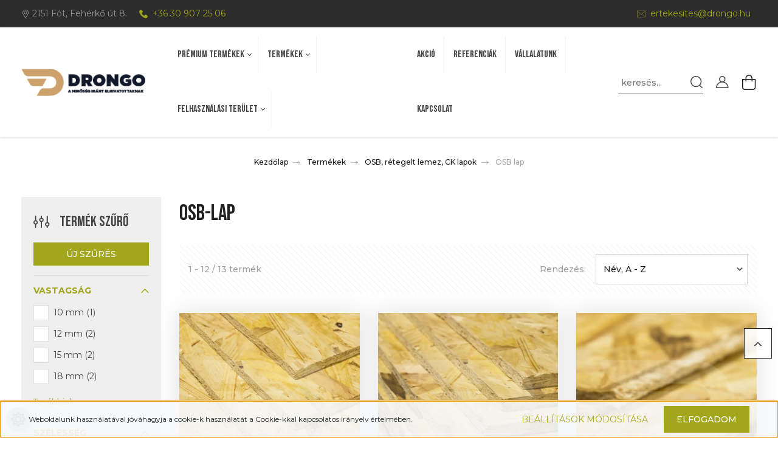

--- FILE ---
content_type: text/html; charset=UTF-8
request_url: https://drongo.hu/termekek/osb-retegelt-lemez-ck-lapok/osb-lap
body_size: 26609
content:

<!DOCTYPE html>
<html lang="hu" dir="ltr">
<head>
    <title>OSB lap - Drongo Fakereskedés</title>
    <meta charset="utf-8">
    <meta name="description" content="OSB lap kategóriánkban megtalálja az Önnek legmegfelelőbb terméket. Nézze meg OSB lap kategóriánk kínálatát.">
    <meta name="robots" content="index, follow">
    <meta property="og:title" content="" />
    <meta property="og:description" content="" />
    <meta property="og:type" content="website" />
    <meta property="og:url" content="https://drongo.hu/termekek/osb-retegelt-lemez-ck-lapok/osb-lap" />
    <meta property="og:image" content="https://drongo.cdn.shoprenter.hu/custom/drongo/image/cache/w1200h628q100/src/kategoria/osbk.jpg.webp?lastmod=0.1681816033" />
    <link href="https://drongo.cdn.shoprenter.hu/custom/drongo/image/data/src/favicon.png?lastmod=1612812616.1681816033" rel="icon" />
    <link href="https://drongo.cdn.shoprenter.hu/custom/drongo/image/data/src/favicon.png?lastmod=1612812616.1681816033" rel="apple-touch-icon" />
    <base href="https://drongo.hu:443" />

    <meta name="viewport" content="width=device-width initial-scale=1, maximum-scale=1, user-scalable=0">
            <link href="https://drongo.hu/termekek/osb-retegelt-lemez-ck-lapok/osb-lap" rel="canonical">
            <link href="https://drongo.hu/termekek/osb-retegelt-lemez-ck-lapok/osb-lap?page=2" rel="next">
    
            
            	<link rel="preconnect" href="https://fonts.gstatic.com">
	<link href="https://fonts.googleapis.com/css2?family=Bebas+Neue&family=Montserrat:ital,wght@0,300;0,400;0,500;0,600;0,700;1,300;1,400;1,500;1,600;1,700&display=swap" rel="stylesheet">
    <link href="https://cdnjs.cloudflare.com/ajax/libs/fancybox/3.5.7/jquery.fancybox.min.css" rel="stylesheet" />
            <link rel="stylesheet" href="https://drongo.cdn.shoprenter.hu/web/compiled/css/jquery_ui.css?v=1768402760" media="screen">
            <link rel="stylesheet" href="https://drongo.cdn.shoprenter.hu/custom/drongo/catalog/view/theme/paris_1/style/1763468188.1591773721.1700734926.1613339173.css?v=null.1681816033" media="screen">
        <script>
        window.nonProductQuality = 100;
    </script>
    <script src="//ajax.googleapis.com/ajax/libs/jquery/1.10.2/jquery.min.js"></script>
    <script>window.jQuery || document.write('<script src="https://drongo.cdn.shoprenter.hu/catalog/view/javascript/jquery/jquery-1.10.2.min.js?v=1484139539"><\/script>');</script>
    <script src="//cdn.jsdelivr.net/npm/slick-carousel@1.8.1/slick/slick.min.js"></script>

                
        
    

    <!--Header JavaScript codes--><script src="https://drongo.cdn.shoprenter.hu/web/compiled/js/base.js?v=1768402759"></script><script src="https://drongo.cdn.shoprenter.hu/web/compiled/js/countdown.js?v=1768402759"></script><script src="https://drongo.cdn.shoprenter.hu/web/compiled/js/before_starter2_head.js?v=1768402759"></script><script src="https://drongo.cdn.shoprenter.hu/web/compiled/js/before_starter2_productpage.js?v=1768402759"></script><script src="https://drongo.cdn.shoprenter.hu/web/compiled/js/nanobar.js?v=1768402759"></script><script src="https://drongo.cdn.shoprenter.hu/web/compiled/js/listpage.js?v=1768402759"></script><!--Header jQuery onLoad scripts--><script>window.countdownFormat='%D:%H:%M:%S';var BASEURL='https://drongo.hu';Currency={"symbol_left":"","symbol_right":" Ft","decimal_place":0,"decimal_point":",","thousand_point":".","currency":"HUF","value":1};var widgetArray={"widget-17":true,"widget-29":true,"widget-27":true,"widget-35":true,"widget-36":true,"widget-18":true,"widget-30":true,"widget-28":true,"widget-44":true,"widget-43":true,"widget-system_manufacturer":true,"widget-32":true,"widget-33":true,"widget-34":true,"widget-system_price":true};$(document).ready(function(){});$(window).load(function(){$('.checkbox-list .slice-with-title .slice-options').hide()
$('.checkbox-list .slice-with-title .slice-title a').click(function(){$(this).parents('.slice').find('.slice-options').slideToggle('slow');});$('.radio-list .slice-with-title .slice-options').hide()
$('.radio-list .slice-with-title .slice-title a').click(function(){$(this).parents('.slice').find('.slice-options').slideToggle('slow');});window.filter_overlay.boxStatus=1;window.filter_overlay.contentStatus=0;});</script><script src="https://drongo.cdn.shoprenter.hu/web/compiled/js/vue/manifest.bundle.js?v=1768402756"></script><script>var ShopRenter=ShopRenter||{};ShopRenter.onCartUpdate=function(callable){document.addEventListener('cartChanged',callable)};ShopRenter.onItemAdd=function(callable){document.addEventListener('AddToCart',callable)};ShopRenter.onItemDelete=function(callable){document.addEventListener('deleteCart',callable)};ShopRenter.onSearchResultViewed=function(callable){document.addEventListener('AuroraSearchResultViewed',callable)};ShopRenter.onSubscribedForNewsletter=function(callable){document.addEventListener('AuroraSubscribedForNewsletter',callable)};ShopRenter.onCheckoutInitiated=function(callable){document.addEventListener('AuroraCheckoutInitiated',callable)};ShopRenter.onCheckoutShippingInfoAdded=function(callable){document.addEventListener('AuroraCheckoutShippingInfoAdded',callable)};ShopRenter.onCheckoutPaymentInfoAdded=function(callable){document.addEventListener('AuroraCheckoutPaymentInfoAdded',callable)};ShopRenter.onCheckoutOrderConfirmed=function(callable){document.addEventListener('AuroraCheckoutOrderConfirmed',callable)};ShopRenter.onCheckoutOrderPaid=function(callable){document.addEventListener('AuroraOrderPaid',callable)};ShopRenter.onCheckoutOrderPaidUnsuccessful=function(callable){document.addEventListener('AuroraOrderPaidUnsuccessful',callable)};ShopRenter.onProductPageViewed=function(callable){document.addEventListener('AuroraProductPageViewed',callable)};ShopRenter.onMarketingConsentChanged=function(callable){document.addEventListener('AuroraMarketingConsentChanged',callable)};ShopRenter.onCustomerRegistered=function(callable){document.addEventListener('AuroraCustomerRegistered',callable)};ShopRenter.onCustomerLoggedIn=function(callable){document.addEventListener('AuroraCustomerLoggedIn',callable)};ShopRenter.onCustomerUpdated=function(callable){document.addEventListener('AuroraCustomerUpdated',callable)};ShopRenter.onCartPageViewed=function(callable){document.addEventListener('AuroraCartPageViewed',callable)};ShopRenter.customer={"userId":0,"userClientIP":"3.134.116.222","userGroupId":8,"customerGroupTaxMode":"gross","customerGroupPriceMode":"gross_net_tax","email":"","phoneNumber":"","name":{"firstName":"","lastName":""}};ShopRenter.theme={"name":"drongo2021","family":"paris","parent":""};ShopRenter.shop={"name":"drongo","locale":"hu","currency":{"code":"HUF","rate":1},"domain":"drongo.myshoprenter.hu"};ShopRenter.page={"route":"product\/list","queryString":"termekek\/osb-retegelt-lemez-ck-lapok\/osb-lap"};ShopRenter.formSubmit=function(form,callback){callback();};let loadedAsyncScriptCount=0;function asyncScriptLoaded(position){loadedAsyncScriptCount++;if(position==='body'){if(document.querySelectorAll('.async-script-tag').length===loadedAsyncScriptCount){if(/complete|interactive|loaded/.test(document.readyState)){document.dispatchEvent(new CustomEvent('asyncScriptsLoaded',{}));}else{document.addEventListener('DOMContentLoaded',()=>{document.dispatchEvent(new CustomEvent('asyncScriptsLoaded',{}));});}}}}</script><script type="text/javascript"async class="async-script-tag"onload="asyncScriptLoaded('header')"src="https://static2.rapidsearch.dev/resultpage.js?shop=drongo.shoprenter.hu"></script><script type="text/javascript"src="https://drongo.cdn.shoprenter.hu/web/compiled/js/vue/customerEventDispatcher.bundle.js?v=1768402756"></script>                
            
            <script>window.dataLayer=window.dataLayer||[];function gtag(){dataLayer.push(arguments)};var ShopRenter=ShopRenter||{};ShopRenter.config=ShopRenter.config||{};ShopRenter.config.googleConsentModeDefaultValue="denied";</script>                        <script type="text/javascript" src="https://drongo.cdn.shoprenter.hu/web/compiled/js/vue/googleConsentMode.bundle.js?v=1768402756"></script>

            
            
            
            
                <!--Global site tag(gtag.js)--><script async src="https://www.googletagmanager.com/gtag/js?id=G-JSDMQKSDCF"></script><script>window.dataLayer=window.dataLayer||[];function gtag(){dataLayer.push(arguments);}
gtag('js',new Date());gtag('config','G-JSDMQKSDCF');</script>                                <script type="text/javascript" src="https://drongo.cdn.shoprenter.hu/web/compiled/js/vue/GA4EventSender.bundle.js?v=1768402756"></script>

    
    
</head>
<body id="body" class="page-body product-list-body category-list-body paris_1-body desktop-device-body" role="document">
<script>var bodyComputedStyle=window.getComputedStyle(document.body);ShopRenter.theme.breakpoints={'xs':parseInt(bodyComputedStyle.getPropertyValue('--breakpoint-xs')),'sm':parseInt(bodyComputedStyle.getPropertyValue('--breakpoint-sm')),'md':parseInt(bodyComputedStyle.getPropertyValue('--breakpoint-md')),'lg':parseInt(bodyComputedStyle.getPropertyValue('--breakpoint-lg')),'xl':parseInt(bodyComputedStyle.getPropertyValue('--breakpoint-xl'))}</script>
                    

<!-- cached -->    <div class="nanobar-cookie-cog d-flex-center rounded-circle js-hidden-nanobar-button">
        <svg xmlns="https://www.w3.org/2000/svg" width="24" height="24" viewBox="0 0 512 512">
    <path fill="currentColor" d="M512 289.7v-67.5l-68.2-18.1c-4.3-15.4-10.4-30.2-18.4-44.2l34.9-60.6 -47.6-47.6 -60.6 34.9c-14-8-28.8-14.1-44.2-18.4L289.7 0h-67.5l-18.1 68.2c-15.4 4.3-30.2 10.4-44.2 18.4L99.4 51.7 51.7 99.4l34.9 60.6c-8 14-14.1 28.8-18.4 44.2L0 222.3v67.5l68.2 18.1c4.3 15.4 10.4 30.2 18.4 44.2l-34.9 60.6 47.6 47.6 60.6-34.9c14 8 28.8 14.1 44.2 18.4l18.1 68.2h67.5l18.1-68.2c15.4-4.3 30.2-10.4 44.2-18.4l60.6 34.9 47.6-47.6 -34.9-60.6c8-14 14.1-28.8 18.4-44.2L512 289.7zM410.1 275.5l-2.5 12.1c-3.9 18.9-11.4 36.8-22.1 53.2l-6.8 10.3 31.6 55 -4.3 4.3 -55-31.6 -10.3 6.8c-16.4 10.8-34.3 18.2-53.2 22.1l-12.1 2.5L259 472h-6l-16.5-61.9 -12.1-2.5c-18.9-3.9-36.8-11.4-53.2-22.1l-10.3-6.8 -55 31.6 -4.3-4.3 31.6-55 -6.8-10.3c-10.8-16.4-18.2-34.3-22.1-53.2l-2.5-12.1L40 259v-6l61.9-16.5 2.5-12.1c3.9-18.9 11.4-36.8 22.1-53.2l6.8-10.3 -31.6-55 4.3-4.3 55 31.6 10.3-6.8c16.4-10.8 34.3-18.2 53.2-22.1l12.1-2.5L253 40h6l16.5 61.9 12.1 2.5c18.9 3.9 36.8 11.4 53.2 22.1l10.3 6.8 55-31.6 4.3 4.3 -31.6 55 6.8 10.3c10.8 16.4 18.2 34.3 22.1 53.2l2.5 12.1L472 253v6L410.1 275.5z"/>
    <path fill="currentColor" d="M256 140c-64 0-116 52-116 116s52 116 116 116 116-52 116-116S320 140 256 140zM256 332c-41.9 0-76-34.1-76-76s34.1-76 76-76 76 34.1 76 76S297.9 332 256 332z"/>
</svg>
    </div>
<div class="Fixed nanobar js-nanobar-first-login">
    <div class="container nanobar-container">
        <div class="row flex-column flex-sm-row">
            <div class="col-12 col-sm-6 col-lg-7 nanobar-text-cookies align-self-center text-sm-left">
                Weboldalunk használatával jóváhagyja a cookie-k használatát a Cookie-kkal kapcsolatos irányelv értelmében.
            </div>
            <div class="col-12 col-sm-6 col-lg-5 m-sm-0 text-center text-sm-right">
                <a href="" class="btn btn-link nanobar-settings-button js-nanobar-settings-button">
                    Beállítások módosítása
                </a>
                <a href="" class="btn btn-primary nanobar-btn js-nanobar-close-cookies" data-button-save-text="Beállítások mentése">
                    Elfogadom
                </a>
            </div>
        </div>
        <div class="nanobar-cookies js-nanobar-cookies flex-column flex-sm-row text-left pt-3 mt-3" style="display: none;">
            <div class="form-check pt-2 pb-2 pr-2 mb-0">
                <input class="form-check-input" type="checkbox" name="required_cookies" disabled checked />
                <label class="form-check-label">
                    Szükséges cookie-k
                    <div class="cookies-help-text text-muted">
                        Ezek a cookie-k segítenek abban, hogy a webáruház használható és működőképes legyen.
                    </div>
                </label>
            </div>
            <div class="form-check pt-2 pb-2 pr-2 mb-0">
                <input class="form-check-input js-nanobar-marketing-cookies" type="checkbox" name="marketing_cookies"
                         checked />
                <label class="form-check-label">
                    Marketing cookie-k
                    <div class="cookies-help-text text-muted">
                        Ezeket a cookie-k segítenek abban, hogy az Ön érdeklődési körének megfelelő reklámokat és termékeket jelenítsük meg a webáruházban.
                    </div>
                </label>
            </div>
        </div>
    </div>
</div>

<script>
    (function ($) {
        $(document).ready(function () {
            new AuroraNanobar.FirstLogNanobarCheckbox(jQuery('.js-nanobar-first-login'), 'bottom');
        });
    })(jQuery);
</script>
<!-- /cached -->
<!-- cached --><div class="Fixed nanobar js-nanobar-free-shipping">
    <div class="container nanobar-container">
        <button type="button" class="close js-nanobar-close" aria-label="Close">
            <span aria-hidden="true">&times;</span>
        </button>
        <div class="nanobar-text px-3"></div>
    </div>
</div>

<script>$(document).ready(function(){document.nanobarInstance=new AuroraNanobar.FreeShippingNanobar($('.js-nanobar-free-shipping'),'bottom','0','','1');});</script><!-- /cached -->
                <!-- page-wrap -->

                <div class="page-wrap sr-search--enabled">
            				<div id="section-drongo_contact_header_top" class="section-wrapper ">
    
    <div class="module content-module section-module section-contact shoprenter-section">
        <div class="module-body section-module-body">
        <div class="contact-wrapper-box">
			<div class="container">
				<div class="contact-wrapper-box-line">
					<div class="contact-wrapper-1">
													<span class="footer-contact-col footer-contact-address">
								<span class="header-top-icon">
									<?xml version="1.0" encoding="iso-8859-1"?>
<!-- Generator: Adobe Illustrator 19.0.0, SVG Export Plug-In . SVG Version: 6.00 Build 0)  -->
<svg version="1.1" id="Capa_1" xmlns="http://www.w3.org/2000/svg" xmlns:xlink="http://www.w3.org/1999/xlink" x="0px" y="0px"
	 viewBox="0 0 512 512" style="enable-background:new 0 0 512 512;" xml:space="preserve" width="14" height="14" fill="currentColor">
<g>
	<g>
		<path d="M256,0C156.748,0,76,80.748,76,180c0,33.534,9.289,66.26,26.869,94.652l142.885,230.257
			c2.737,4.411,7.559,7.091,12.745,7.091c0.04,0,0.079,0,0.119,0c5.231-0.041,10.063-2.804,12.75-7.292L410.611,272.22
			C427.221,244.428,436,212.539,436,180C436,80.748,355.252,0,256,0z M384.866,256.818L258.272,468.186l-129.905-209.34
			C113.734,235.214,105.8,207.95,105.8,180c0-82.71,67.49-150.2,150.2-150.2S406.1,97.29,406.1,180
			C406.1,207.121,398.689,233.688,384.866,256.818z"/>
	</g>
</g>
<g>
	<g>
		<path d="M256,90c-49.626,0-90,40.374-90,90c0,49.309,39.717,90,90,90c50.903,0,90-41.233,90-90C346,130.374,305.626,90,256,90z
			 M256,240.2c-33.257,0-60.2-27.033-60.2-60.2c0-33.084,27.116-60.2,60.2-60.2s60.1,27.116,60.1,60.2
			C316.1,212.683,289.784,240.2,256,240.2z"/>
	</g>
</g>
</svg>

								</span>
								<span class="header-top-title">
									2151 Fót, Fehérkő út 8.
								</span>
							</span>
																			<span class="footer-contact-col footer-contact-phone">
								<a href="tel:+36 30 907 25 06">
									<span class="header-top-icon">
										<?xml version="1.0" encoding="iso-8859-1"?>
<!-- Generator: Adobe Illustrator 19.0.0, SVG Export Plug-In . SVG Version: 6.00 Build 0)  -->
<svg version="1.1" id="Capa_1" xmlns="http://www.w3.org/2000/svg" xmlns:xlink="http://www.w3.org/1999/xlink" x="0px" y="0px"
	 viewBox="0 0 513.64 513.64" style="enable-background:new 0 0 513.64 513.64;" xml:space="preserve" width="14" height="14" fill="currentColor">
<g>
	<g>
		<path d="M499.66,376.96l-71.68-71.68c-25.6-25.6-69.12-15.359-79.36,17.92c-7.68,23.041-33.28,35.841-56.32,30.72
			c-51.2-12.8-120.32-79.36-133.12-133.12c-7.68-23.041,7.68-48.641,30.72-56.32c33.28-10.24,43.52-53.76,17.92-79.36l-71.68-71.68
			c-20.48-17.92-51.2-17.92-69.12,0l-48.64,48.64c-48.64,51.2,5.12,186.88,125.44,307.2c120.32,120.32,256,176.641,307.2,125.44
			l48.64-48.64C517.581,425.6,517.581,394.88,499.66,376.96z"/>
	</g>
</g>
</svg>

									</span>
									<span class="header-top-title">
										+36 30 907 25 06
									</span>
								</a>
							</span>
											</div>
					<div class="contact-wrapper-2">
																	</div>
				                    <span class="footer-contact-col footer-contact-mail">
						<a href="mailto:ertekesites@drongo.hu ">
							<span class="header-top-icon">
								<?xml version="1.0" encoding="iso-8859-1"?>
<!-- Generator: Adobe Illustrator 19.0.0, SVG Export Plug-In . SVG Version: 6.00 Build 0)  -->
<svg version="1.1" id="Capa_1" xmlns="http://www.w3.org/2000/svg" xmlns:xlink="http://www.w3.org/1999/xlink" x="0px" y="0px"
	 viewBox="0 0 512 512" style="enable-background:new 0 0 512 512;" xml:space="preserve" width="14" height="14" fill="currentColor">
<g>
	<g>
		<g>
			<path d="M486.4,59.733H25.6c-14.138,0-25.6,11.461-25.6,25.6v341.333c0,14.138,11.461,25.6,25.6,25.6h460.8
				c14.138,0,25.6-11.461,25.6-25.6V85.333C512,71.195,500.539,59.733,486.4,59.733z M494.933,426.667
				c0,4.713-3.82,8.533-8.533,8.533H25.6c-4.713,0-8.533-3.82-8.533-8.533V85.333c0-4.713,3.82-8.533,8.533-8.533h460.8
				c4.713,0,8.533,3.82,8.533,8.533V426.667z"/>
			<path d="M470.076,93.898c-2.255-0.197-4.496,0.51-6.229,1.966L266.982,261.239c-6.349,5.337-15.616,5.337-21.965,0L48.154,95.863
				c-2.335-1.96-5.539-2.526-8.404-1.484c-2.865,1.042-4.957,3.534-5.487,6.537s0.582,6.06,2.917,8.02l196.864,165.367
				c12.688,10.683,31.224,10.683,43.913,0L474.82,108.937c1.734-1.455,2.818-3.539,3.015-5.794c0.197-2.255-0.51-4.496-1.966-6.229
				C474.415,95.179,472.331,94.095,470.076,93.898z"/>
			<path d="M164.124,273.13c-3.021-0.674-6.169,0.34-8.229,2.65l-119.467,128c-2.162,2.214-2.956,5.426-2.074,8.392
				c0.882,2.967,3.301,5.223,6.321,5.897c3.021,0.674,6.169-0.34,8.229-2.65l119.467-128c2.162-2.214,2.956-5.426,2.074-8.392
				C169.563,276.061,167.145,273.804,164.124,273.13z"/>
			<path d="M356.105,275.78c-2.059-2.31-5.208-3.324-8.229-2.65c-3.021,0.674-5.439,2.931-6.321,5.897
				c-0.882,2.967-0.088,6.178,2.074,8.392l119.467,128c3.24,3.318,8.536,3.442,11.927,0.278c3.391-3.164,3.635-8.456,0.549-11.918
				L356.105,275.78z"/>
		</g>
	</g>
</g>
</svg>

							</span>
							<span class="header-top-title">
								ertekesites@drongo.hu 
							</span>
						</a>
					</span>
                            </div>
			</div>
        </div>
    </div>
</div>



</div>
                                    <div id="section-header" class="section-wrapper ">
    
    

<header class="custom-sticky-header" data-sticky-wrap="1" data-sticky-for="1024">
            <div class="container">
            <nav class="navbar header-navbar flex-column">
                <div class="header-navbar-top d-flex justify-content-between w-100">
                    <div class="header-navbar-top-left d-flex align-items-center justify-content-start">
                        <div id="js-mobile-navbar" class="mobile-navbar">
                            <button id="js-hamburger-icon" class="btn p-0">
                                <div class="hamburger-icon position-relative">
                                    <div class="hamburger-icon-line position-absolute line-1"></div>
                                    <div class="hamburger-icon-line position-absolute line-2"></div>
                                    <div class="hamburger-icon-line position-absolute line-3"></div>
                                </div>
                            </button>
                        </div>
						<!-- cached -->
    <a class="navbar-brand" href="/"><img style="border: 0; max-width: 218px;" src="https://drongo.cdn.shoprenter.hu/custom/drongo/image/cache/w218h48m00/src/drongo-logo.png?v=1613484073" title="Drongo Kft." alt="Drongo Kft." /></a>
<!-- /cached -->
                                            </div>
                    <div class="header-navbar-top-center d-flex align-items-center justify-content-start">
						


                    
            <div id="module_category_wrapper" class="module-category-wrapper">
    
    <div id="category" class="module content-module header-position hide-top category-module" >
                    <div class="module-body">
                        <div id="category-nav">
            


<ul class="nav nav-pills category category-menu sf-menu sf-horizontal builded">
    <li id="cat_138" class="nav-item item category-list module-list parent even">
    <a href="https://drongo.hu/premium-termekek" class="nav-link">
        Prémium termékek
    </a>
            <ul class="nav flex-column children"><li id="cat_151" class="nav-item item category-list module-list even">
    <a href="https://drongo.hu/premium-termekek/eszak-orosz-gyalult-fureszaru" class="nav-link">
        Észak-Orosz gyalult termékek
    </a>
    </li><li id="cat_152" class="nav-item item category-list module-list odd">
    <a href="https://drongo.hu/premium-termekek/sziberiai-vorosfenyo" class="nav-link">
        Vörösfenyő
    </a>
    </li><li id="cat_153" class="nav-item item category-list module-list even">
    <a href="https://drongo.hu/premium-termekek/premium-tablasitott-lapok" class="nav-link">
        Prémium táblásított lapok
    </a>
    </li><li id="cat_249" class="nav-item item category-list module-list odd">
    <a href="https://drongo.hu/premium-termekek/thermowood" class="nav-link">
        Thermowood
    </a>
    </li><li id="cat_314" class="nav-item item category-list module-list even">
    <a href="https://drongo.hu/premium-termekek/impregnalt-telitett-fa" class="nav-link">
        Telített fa
    </a>
    </li><li id="cat_317" class="nav-item item category-list module-list odd">
    <a href="https://drongo.hu/premium-termekek/sziberiai-cedrus" class="nav-link">
        Cédrus
    </a>
    </li></ul>
    </li><li id="cat_139" class="nav-item item category-list module-list selected parent odd">
    <a href="https://drongo.hu/termekek" class="nav-link">
        Termékek
    </a>
            <ul class="nav flex-column children"><li id="cat_148" class="nav-item item category-list module-list parent even">
    <a href="https://drongo.hu/termekek/fureszaru" class="nav-link">
        Fűrészáru
    </a>
            <ul class="nav flex-column children"><li id="cat_252" class="nav-item item category-list module-list even">
    <a href="https://drongo.hu/termekek/fureszaru/deszka" class="nav-link">
        Deszka
    </a>
    </li><li id="cat_256" class="nav-item item category-list module-list odd">
    <a href="https://drongo.hu/termekek/fureszaru/gerenda" class="nav-link">
        Gerenda
    </a>
    </li><li id="cat_254" class="nav-item item category-list module-list even">
    <a href="https://drongo.hu/termekek/fureszaru/lec" class="nav-link">
        Léc
    </a>
    </li><li id="cat_253" class="nav-item item category-list module-list odd">
    <a href="https://drongo.hu/termekek/fureszaru/pallo" class="nav-link">
        Palló
    </a>
    </li><li id="cat_255" class="nav-item item category-list module-list even">
    <a href="https://drongo.hu/termekek/fureszaru/stafni-zarlec" class="nav-link">
        Stafni, zárléc
    </a>
    </li></ul>
    </li><li id="cat_149" class="nav-item item category-list module-list parent odd">
    <a href="https://drongo.hu/termekek/gyalult-deszka-pallo" class="nav-link">
        Gyalult szelvényáru
    </a>
            <ul class="nav flex-column children"><li id="cat_309" class="nav-item item category-list module-list even">
    <a href="https://drongo.hu/termekek/gyalult-deszka-pallo/deszka-309" class="nav-link">
        Deszka
    </a>
    </li><li id="cat_312" class="nav-item item category-list module-list odd">
    <a href="https://drongo.hu/termekek/gyalult-deszka-pallo/gerenda-312" class="nav-link">
        Gerenda
    </a>
    </li><li id="cat_308" class="nav-item item category-list module-list even">
    <a href="https://drongo.hu/termekek/gyalult-deszka-pallo/lec-308" class="nav-link">
        Léc
    </a>
    </li><li id="cat_311" class="nav-item item category-list module-list odd">
    <a href="https://drongo.hu/termekek/gyalult-deszka-pallo/pallo-311" class="nav-link">
        Palló
    </a>
    </li><li id="cat_310" class="nav-item item category-list module-list even">
    <a href="https://drongo.hu/termekek/gyalult-deszka-pallo/stafni-zarlec-310" class="nav-link">
        Stafni, zárléc
    </a>
    </li></ul>
    </li><li id="cat_140" class="nav-item item category-list module-list even">
    <a href="https://drongo.hu/termekek/barkacslecek" class="nav-link">
        Barkácslécek
    </a>
    </li><li id="cat_157" class="nav-item item category-list module-list odd">
    <a href="https://drongo.hu/termekek/ragasztott-gerendak" class="nav-link">
        Ragasztott gerendák BSH
    </a>
    </li><li id="cat_158" class="nav-item item category-list module-list even">
    <a href="https://drongo.hu/termekek/hajopadlo" class="nav-link">
        Hajópadló
    </a>
    </li><li id="cat_159" class="nav-item item category-list module-list odd">
    <a href="https://drongo.hu/termekek/lamberia-falburkolatok" class="nav-link">
        Lambéria, falburkolatok
    </a>
    </li><li id="cat_160" class="nav-item item category-list module-list even">
    <a href="https://drongo.hu/termekek/tablasitott-tomorfa-lapok" class="nav-link">
        Táblásított tömörfa lapok
    </a>
    </li><li id="cat_161" class="nav-item item category-list module-list selected parent odd">
    <a href="https://drongo.hu/termekek/osb-retegelt-lemez-ck-lapok" class="nav-link">
        OSB, rétegelt lemez, CK lapok
    </a>
            <ul class="nav flex-column children"><li id="cat_257" class="nav-item item category-list module-list selected even">
    <a href="https://drongo.hu/termekek/osb-retegelt-lemez-ck-lapok/osb-lap" class="nav-link">
        <b>OSB lap</b>
    </a>
    </li><li id="cat_258" class="nav-item item category-list module-list odd">
    <a href="https://drongo.hu/termekek/osb-retegelt-lemez-ck-lapok/retegelt-lemez" class="nav-link">
        Rétegelt lemez
    </a>
    </li><li id="cat_259" class="nav-item item category-list module-list even">
    <a href="https://drongo.hu/termekek/osb-retegelt-lemez-ck-lapok/vizallo-retegelt-lemez" class="nav-link">
        Vízálló rétegelt lemez
    </a>
    </li><li id="cat_260" class="nav-item item category-list module-list odd">
    <a href="https://drongo.hu/termekek/osb-retegelt-lemez-ck-lapok/forgacslap" class="nav-link">
        CK lap, forgácslap
    </a>
    </li></ul>
    </li><li id="cat_162" class="nav-item item category-list module-list even">
    <a href="https://drongo.hu/termekek/elfa-friz-hossztoldott-lamella" class="nav-link">
        Élfa (fríz), hossztoldott lamella
    </a>
    </li><li id="cat_163" class="nav-item item category-list module-list odd">
    <a href="https://drongo.hu/termekek/teraszburkolatok" class="nav-link">
        Teraszburkolatok
    </a>
    </li><li id="cat_164" class="nav-item item category-list module-list even">
    <a href="https://drongo.hu/termekek/feluletkezelo-anyagok-segedanyagok" class="nav-link">
        Felületkezelő anyagok, segédanyagok
    </a>
    </li><li id="cat_165" class="nav-item item category-list module-list odd">
    <a href="https://drongo.hu/termekek/brikett" class="nav-link">
        Egyéb termékek
    </a>
    </li><li id="cat_313" class="nav-item item category-list module-list even">
    <a href="https://drongo.hu/termekek/osszes-termek-313" class="nav-link">
        Összes termék
    </a>
    </li></ul>
    </li><li id="cat_141" class="nav-item item category-list module-list parent even">
    <a href="https://drongo.hu/felhasznalasi-terulet" class="nav-link">
        Felhasználási terület
    </a>
            <ul class="nav flex-column children"><li id="cat_250" class="nav-item item category-list module-list even">
    <a href="https://drongo.hu/felhasznalasi-terulet/epitoipari-termekek" class="nav-link">
        Építőipari munkákhoz
    </a>
    </li><li id="cat_251" class="nav-item item category-list module-list odd">
    <a href="https://drongo.hu/felhasznalasi-terulet/asztalos-termekek" class="nav-link">
        Asztalos munkákhoz
    </a>
    </li><li id="cat_167" class="nav-item item category-list module-list even">
    <a href="https://drongo.hu/felhasznalasi-terulet/belteri-falak-burkolatok-szerkezetek" class="nav-link">
        Beltéri falak, burkolatok, szerkezetek
    </a>
    </li><li id="cat_168" class="nav-item item category-list module-list odd">
    <a href="https://drongo.hu/felhasznalasi-terulet/belteri-butor" class="nav-link">
        Beltéri bútor
    </a>
    </li><li id="cat_169" class="nav-item item category-list module-list even">
    <a href="https://drongo.hu/felhasznalasi-terulet/tetoter-beepites" class="nav-link">
        Tetőtér beépítés
    </a>
    </li><li id="cat_170" class="nav-item item category-list module-list odd">
    <a href="https://drongo.hu/felhasznalasi-terulet/nyilaszarok" class="nav-link">
        Nyilászárók
    </a>
    </li><li id="cat_173" class="nav-item item category-list module-list even">
    <a href="https://drongo.hu/felhasznalasi-terulet/kerites" class="nav-link">
        Kerítés
    </a>
    </li><li id="cat_172" class="nav-item item category-list module-list odd">
    <a href="https://drongo.hu/felhasznalasi-terulet/terasz" class="nav-link">
        Terasz
    </a>
    </li><li id="cat_174" class="nav-item item category-list module-list even">
    <a href="https://drongo.hu/felhasznalasi-terulet/kulteri-szerkezet" class="nav-link">
        Kültéri szerkezet
    </a>
    </li><li id="cat_175" class="nav-item item category-list module-list odd">
    <a href="https://drongo.hu/felhasznalasi-terulet/kulteri-falburkolatok" class="nav-link">
        Kültéri falburkolatok
    </a>
    </li></ul>
    </li>
</ul>

<script>$(function(){$("ul.category").superfish({animation:{opacity:'show'},popUpSelector:"ul.category,ul.children,.js-subtree-dropdown",delay:400,speed:'normal',hoverClass:'js-sf-hover'});});</script>        </div>
            </div>
                                </div>
    
            </div>
    
                        <!-- cached -->
    <ul class="nav headermenu-list">
                    <li class="nav-item">
                <a class="nav-link" href="https://drongo.hu/index.php?route=product/list&amp;special=1"
                    target="_self"
                                        title="Akció"
                >
                    Akció
                </a>
                            </li>
                    <li class="nav-item">
                <a class="nav-link" href="https://drongo.hu/a-drongo-kft-altal-forgalmazott-alapanyagok-felhasznalasanak-referenciai"
                    target="_self"
                                        title="Referenciák"
                >
                    Referenciák
                </a>
                            </li>
                    <li class="nav-item">
                <a class="nav-link" href="https://drongo.hu/vallalatunk-a-drongo-kft"
                    target="_self"
                                        title="Vállalatunk"
                >
                    Vállalatunk
                </a>
                            </li>
                    <li class="nav-item">
                <a class="nav-link" href="https://drongo.hu/index.php?route=information/contact"
                    target="_self"
                                        title="Kapcsolat"
                >
                    Kapcsolat
                </a>
                            </li>
            </ul>
    <!-- /cached -->
                    </div>

                    <div class="header-navbar-top-right d-flex align-items-center justify-content-end">
						                    	<div class="dropdown search-module d-flex header-navbar-top-right-item">
                            <div class="input-group">
                                <input class="form-control form-control-lg disableAutocomplete" type="text" placeholder="keresés..." value=""
                                       id="filter_keyword" 
                                       onclick="this.value=(this.value==this.defaultValue)?'':this.value;"/>
                                <div class="input-group-append">
                                    <button class="btn" type="button" onclick="moduleSearch();">
                                        <svg width="20" height="20" viewBox="0 0 20 20" fill="currentColor" xmlns="https://www.w3.org/2000/svg">
    <path d="M9.10855 18.2134C11.3088 18.2134 13.3297 17.4263 14.9076 16.123L18.5686 19.784C18.7113 19.9268 18.898 20 19.0848 20C19.2715 20 19.4582 19.9268 19.601 19.784C19.8865 19.4984 19.8865 19.0335 19.601 18.7479L15.9546 15.1016C17.3604 13.4981 18.2134 11.4003 18.2134 9.10855C18.2134 4.08567 14.1278 0 9.10489 0C4.08201 0 0 4.08201 0 9.10489C0 14.1278 4.08567 18.2134 9.10855 18.2134ZM9.10855 1.46074C13.3224 1.46074 16.7527 4.88742 16.7527 9.10489C16.7527 13.3223 13.3224 16.749 9.10855 16.749C4.89475 16.749 1.4644 13.3187 1.4644 9.10489C1.4644 4.89109 4.89475 1.46074 9.10855 1.46074Z" />
</svg>

                                    </button>
                                </div>
                            </div>

                            <input type="hidden" id="filter_description" value="0"/>
                            <input type="hidden" id="search_shopname" value="drongo"/>
                            <div id="results" class="dropdown-menu search-results"></div>
                        </div>

                        
                                                                        <div class="header-navbar-top-right-item header-navbar-top-right-login">
                                <!-- cached -->
    <ul class="nav login-list">
                    <li class="nav-item">
                <a class="nav-link btn" href="index.php?route=account/login" title="Belépés">
                    <span>
                        <svg width="21" height="20" viewBox="0 0 21 20" fill="currentColor" xmlns="https://www.w3.org/2000/svg">
    <path d="M0.747791 20H19.802C20.0039 20 20.1945 19.9178 20.3366 19.7757C20.4786 19.6336 20.5534 19.4393 20.5497 19.2374C20.4599 14.6878 17.3534 10.8299 13.1777 9.58505C14.5833 8.64673 15.5104 7.04673 15.5104 5.23364C15.5104 2.34766 13.1627 0 10.2768 0C7.39078 0 5.04312 2.34766 5.04312 5.23364C5.04312 7.04673 5.97022 8.64673 7.37209 9.58505C3.19639 10.8336 0.0898473 14.6878 0.000127707 19.2374C-0.00361061 19.4393 0.0748939 19.6336 0.213212 19.7757C0.351529 19.9178 0.54966 20 0.747791 20ZM6.53845 5.23364C6.53845 3.17383 8.21695 1.49533 10.2768 1.49533C12.3366 1.49533 14.0151 3.17383 14.0151 5.23364C14.0151 7.29346 12.3366 8.97196 10.2768 8.97196C8.21695 8.97196 6.53845 7.29346 6.53845 5.23364ZM10.2768 10.6542C14.7702 10.6542 18.5384 14.1121 19.0095 18.5047H1.54405C2.01508 14.1121 5.78331 10.6542 10.2768 10.6542Z"/>
</svg>

                    </span>
                </a>
            </li>
            </ul>
<!-- /cached -->
                            </div>
                        						                        <div id="js-cart" class="header-navbar-top-right-item">
                            <hx:include src="/_fragment?_path=_format%3Dhtml%26_locale%3Den%26_controller%3Dmodule%252Fcart&amp;_hash=0%2BOlwGffVxIR8ucDkBRcr4Zm9RC6Ia2OT0zN%2FdecFOQ%3D"></hx:include>
                        </div>
                    </div>
                </div>
            </nav>
        </div>
    </header>
            

<script src="https://cdnjs.cloudflare.com/ajax/libs/jQuery.mmenu/8.5.8/mmenu.min.js"></script>
<link rel="stylesheet" href="https://cdnjs.cloudflare.com/ajax/libs/jQuery.mmenu/8.5.8/mmenu.min.css"/>
<script>
    $.ajax({
        type: 'GET',
        url: '/cart.json',
        success: function(res) {
            $('.js-mobile-cart-count').html(res.itemCount);
        },
        error: function (request) {
            console.log(request.responseText);
        }
    });

    ShopRenter.onCartUpdate(function(event) {
        var cartItemCount = 0;
        event.detail.products.forEach(function(product){
            cartItemCount += product.quantity;
        });
        $('.js-mobile-cart-count').html(cartItemCount);
    });

    document.addEventListener("DOMContentLoaded", () => {
        //Mmenu initialize
        const menu = new Mmenu("#js-mobile-nav", {
            slidingSubmenus: true,
            navbar: {
                title: " "
            },
            "counters": true,
            "extensions": [
                "fullscreen",
                "theme-black",
                "pagedim-black",
                "position-front"
            ]
        });
        const api = menu.API;

        //Hamburger menu click event
        document.querySelector("#js-hamburger-icon").addEventListener(
            "click", (evnt) => {
                evnt.preventDefault();
                api.open();
            }
        );

        document.querySelector(".js-close-menu").addEventListener(
            "click", (evnt) => {
                evnt.preventDefault();
                api.close();
            }
        );
    });
</script>

<style>
    #js-mobile-nav.mm-menu_opened {
        display: block !important;
    }
    .mm-menu {
        --mm-color-background: #2C2C2C;
        --mm-color-border: #474747;
        --mm-listitem-size: 40px;
        --mm-color-button: #fff;
        --mm-color-text-dimmed:#fff;
    }

    .mm-counter {
        width: 10px;
    }
</style>

<div id="js-mobile-nav" style="display: none;">
    <span class="login-and-exit-line">
        <span class="login-and-exit-line-inner d-flex w-100 align-items-center justify-content-between">
            <span class="close-menu-button-wrapper d-flex justify-content-start align-items-center">
                <a class="js-close-menu" href="#">
                    <div class="btn d-flex-center">
                        <svg width="20" height="19" viewBox="0 0 20 19" fill="currentColor" xmlns="https://www.w3.org/2000/svg">
    <path d="M0.562455 1.44042L17.6102 18.4881C17.9778 18.8558 18.5333 18.9021 18.8444 18.591C19.1555 18.2798 19.1092 17.7244 18.7415 17.3568L1.69383 0.30905C1.32613 -0.0586452 0.77073 -0.104929 0.459603 0.206198C0.148476 0.517325 0.194759 1.07273 0.562455 1.44042Z" />
    <path d="M18.4881 1.44042L1.44042 18.4881C1.07273 18.8558 0.517325 18.9021 0.206198 18.591C-0.104929 18.2798 -0.0586457 17.7244 0.30905 17.3568L17.3568 0.30905C17.7244 -0.0586452 18.2798 -0.104929 18.591 0.206198C18.9021 0.517325 18.8558 1.07273 18.4881 1.44042Z" />
</svg>

                    </div>
                </a>
            </span>
            <span class="hamburger-login-box-wrapper">
                                    <span class="hamburger-login-box">
                                                    <span class="mobile-login-buttons">
                            <span class="mobile-login-buttons-row d-flex justify-content-start">
                                <span class="w-50">
                                    <a href="index.php?route=account/login" class="btn btn-sm btn-primary btn-block">Belépés</a>
                                </span>
                                <span class="w-50">
                                    <a href="index.php?route=account/create" class="btn btn-sm btn-outline-primary btn-block">Regisztráció</a>
                                </span>
                            </span>
                        </span>
                                                </span>
                            </span>
        </span>
    </span>
    <ul>
        <li>
    <a href="https://drongo.hu/premium-termekek">
        Prémium termékek
    </a>
            <ul><li>
    <a href="https://drongo.hu/premium-termekek/eszak-orosz-gyalult-fureszaru">
        Észak-Orosz gyalult termékek
    </a>
    </li><li>
    <a href="https://drongo.hu/premium-termekek/sziberiai-vorosfenyo">
        Vörösfenyő
    </a>
    </li><li>
    <a href="https://drongo.hu/premium-termekek/premium-tablasitott-lapok">
        Prémium táblásított lapok
    </a>
    </li><li>
    <a href="https://drongo.hu/premium-termekek/thermowood">
        Thermowood
    </a>
    </li><li>
    <a href="https://drongo.hu/premium-termekek/impregnalt-telitett-fa">
        Telített fa
    </a>
    </li><li>
    <a href="https://drongo.hu/premium-termekek/sziberiai-cedrus">
        Cédrus
    </a>
    </li></ul>
    </li><li>
    <a href="https://drongo.hu/termekek">
        Termékek
    </a>
            <ul><li>
    <a href="https://drongo.hu/termekek/fureszaru">
        Fűrészáru
    </a>
            <ul><li>
    <a href="https://drongo.hu/termekek/fureszaru/deszka">
        Deszka
    </a>
    </li><li>
    <a href="https://drongo.hu/termekek/fureszaru/gerenda">
        Gerenda
    </a>
    </li><li>
    <a href="https://drongo.hu/termekek/fureszaru/lec">
        Léc
    </a>
    </li><li>
    <a href="https://drongo.hu/termekek/fureszaru/pallo">
        Palló
    </a>
    </li><li>
    <a href="https://drongo.hu/termekek/fureszaru/stafni-zarlec">
        Stafni, zárléc
    </a>
    </li></ul>
    </li><li>
    <a href="https://drongo.hu/termekek/gyalult-deszka-pallo">
        Gyalult szelvényáru
    </a>
            <ul><li>
    <a href="https://drongo.hu/termekek/gyalult-deszka-pallo/deszka-309">
        Deszka
    </a>
    </li><li>
    <a href="https://drongo.hu/termekek/gyalult-deszka-pallo/gerenda-312">
        Gerenda
    </a>
    </li><li>
    <a href="https://drongo.hu/termekek/gyalult-deszka-pallo/lec-308">
        Léc
    </a>
    </li><li>
    <a href="https://drongo.hu/termekek/gyalult-deszka-pallo/pallo-311">
        Palló
    </a>
    </li><li>
    <a href="https://drongo.hu/termekek/gyalult-deszka-pallo/stafni-zarlec-310">
        Stafni, zárléc
    </a>
    </li></ul>
    </li><li>
    <a href="https://drongo.hu/termekek/barkacslecek">
        Barkácslécek
    </a>
    </li><li>
    <a href="https://drongo.hu/termekek/ragasztott-gerendak">
        Ragasztott gerendák BSH
    </a>
    </li><li>
    <a href="https://drongo.hu/termekek/hajopadlo">
        Hajópadló
    </a>
    </li><li>
    <a href="https://drongo.hu/termekek/lamberia-falburkolatok">
        Lambéria, falburkolatok
    </a>
    </li><li>
    <a href="https://drongo.hu/termekek/tablasitott-tomorfa-lapok">
        Táblásított tömörfa lapok
    </a>
    </li><li>
    <a href="https://drongo.hu/termekek/osb-retegelt-lemez-ck-lapok">
        OSB, rétegelt lemez, CK lapok
    </a>
            <ul><li>
    <a href="https://drongo.hu/termekek/osb-retegelt-lemez-ck-lapok/osb-lap">
        <b>OSB lap</b>
    </a>
    </li><li>
    <a href="https://drongo.hu/termekek/osb-retegelt-lemez-ck-lapok/retegelt-lemez">
        Rétegelt lemez
    </a>
    </li><li>
    <a href="https://drongo.hu/termekek/osb-retegelt-lemez-ck-lapok/vizallo-retegelt-lemez">
        Vízálló rétegelt lemez
    </a>
    </li><li>
    <a href="https://drongo.hu/termekek/osb-retegelt-lemez-ck-lapok/forgacslap">
        CK lap, forgácslap
    </a>
    </li></ul>
    </li><li>
    <a href="https://drongo.hu/termekek/elfa-friz-hossztoldott-lamella">
        Élfa (fríz), hossztoldott lamella
    </a>
    </li><li>
    <a href="https://drongo.hu/termekek/teraszburkolatok">
        Teraszburkolatok
    </a>
    </li><li>
    <a href="https://drongo.hu/termekek/feluletkezelo-anyagok-segedanyagok">
        Felületkezelő anyagok, segédanyagok
    </a>
    </li><li>
    <a href="https://drongo.hu/termekek/brikett">
        Egyéb termékek
    </a>
    </li><li>
    <a href="https://drongo.hu/termekek/osszes-termek-313">
        Összes termék
    </a>
    </li></ul>
    </li><li>
    <a href="https://drongo.hu/felhasznalasi-terulet">
        Felhasználási terület
    </a>
            <ul><li>
    <a href="https://drongo.hu/felhasznalasi-terulet/epitoipari-termekek">
        Építőipari munkákhoz
    </a>
    </li><li>
    <a href="https://drongo.hu/felhasznalasi-terulet/asztalos-termekek">
        Asztalos munkákhoz
    </a>
    </li><li>
    <a href="https://drongo.hu/felhasznalasi-terulet/belteri-falak-burkolatok-szerkezetek">
        Beltéri falak, burkolatok, szerkezetek
    </a>
    </li><li>
    <a href="https://drongo.hu/felhasznalasi-terulet/belteri-butor">
        Beltéri bútor
    </a>
    </li><li>
    <a href="https://drongo.hu/felhasznalasi-terulet/tetoter-beepites">
        Tetőtér beépítés
    </a>
    </li><li>
    <a href="https://drongo.hu/felhasznalasi-terulet/nyilaszarok">
        Nyilászárók
    </a>
    </li><li>
    <a href="https://drongo.hu/felhasznalasi-terulet/kerites">
        Kerítés
    </a>
    </li><li>
    <a href="https://drongo.hu/felhasznalasi-terulet/terasz">
        Terasz
    </a>
    </li><li>
    <a href="https://drongo.hu/felhasznalasi-terulet/kulteri-szerkezet">
        Kültéri szerkezet
    </a>
    </li><li>
    <a href="https://drongo.hu/felhasznalasi-terulet/kulteri-falburkolatok">
        Kültéri falburkolatok
    </a>
    </li></ul>
    </li>

                                    <li class="informations-mobile-menu-item">
                    <a href="https://drongo.hu/index.php?route=product/list&amp;special=1" target="_self">Akció</a>
                                    </li>
                            <li class="informations-mobile-menu-item">
                    <a href="https://drongo.hu/a-drongo-kft-altal-forgalmazott-alapanyagok-felhasznalasanak-referenciai" target="_self">Referenciák</a>
                                    </li>
                            <li class="informations-mobile-menu-item">
                    <a href="https://drongo.hu/vallalatunk-a-drongo-kft" target="_self">Vállalatunk</a>
                                    </li>
                            <li class="informations-mobile-menu-item">
                    <a href="https://drongo.hu/index.php?route=information/contact" target="_self">Kapcsolat</a>
                                    </li>
                            <li class="hamburger-contact-box" style="border-color: transparent;">
            <span>
                <div id="section-contact_paris" class="section-wrapper ">
    
    <div class="module content-module section-module section-contact shoprenter-section">
            <div class="module-head section-module-head">
            <div class="module-head-title section-module-head-title">
                                    Kapcsolat
                            </div>
        </div>
        <div class="module-body section-module-body">
        <div class="contact-wrapper-box">
			<div class="contact-wrapper-1">
				<div class="contact-wrapper-box-line">
											<div class="footer-contact-col footer-contact-address">
							<strong> 2151 Fót, Fehérkő út 8. </strong>
						</div>
												
											<div class="footer-contact-col footer-contact-phone">
							<a href="tel:+36 30 907 25 06<br>ertekesites@drongo.hu">
								+36 30 907 25 06<br>ertekesites@drongo.hu
							</a>
						</div>
																					<div class="footer-contact-col footer-contact-opening">
							Nyitvatartás: H – P 8:00 – 16:00<br>
						</div>
									</div>
			</div>
			<div class="contact-wrapper-2">
				<div class="contact-wrapper-box-line">
												
											<div class="footer-contact-col footer-contact-phone">
							<a href="tel:">
								
							</a>
						</div>
														</div>
			</div>
			<div class="contact-wrapper-3">
							</div>
            <div class="contact-wrapper-box-line social">
                                    <div class="footer-contact-col">
                        <a class="footer-contact-link" target="_blank" href="https://www.facebook.com/DrongoKft">
                            <i>
                                <svg width="21" height="21" viewBox="0 0 24 24" fill="currentColor" xmlns="https://www.w3.org/2000/svg">
    <path d="M23.0625 16.5C23.5803 16.5 24 16.0803 24 15.5625V3.75C24 1.68219 22.3178 0 20.25 0H3.75C1.68219 0 0 1.68219 0 3.75V20.25C0 22.3178 1.68219 24 3.75 24H20.25C22.3178 24 24 22.3178 24 20.25C24 19.7322 23.5803 19.3125 23.0625 19.3125C22.5447 19.3125 22.125 19.7322 22.125 20.25C22.125 21.2838 21.2838 22.125 20.25 22.125H15.6562V15.2812H17.826C18.3005 15.2812 18.7002 14.9268 18.757 14.4558L18.8811 13.4246C18.9481 12.8665 18.5125 12.375 17.9502 12.375H15.6562V9.23438C15.6562 8.45764 16.2858 7.82812 17.0625 7.82812H18.2344C18.7522 7.82812 19.1719 7.40845 19.1719 6.89062V5.94232C19.1719 5.46204 18.8091 5.05847 18.3312 5.00977C17.8559 4.96143 17.3529 4.92188 17.0625 4.92188C15.9692 4.92188 14.8733 5.38312 14.0559 6.18713C13.2138 7.0155 12.75 8.10059 12.75 9.24261V12.375H10.6406C10.1228 12.375 9.70312 12.7947 9.70312 13.3125V14.3438C9.70312 14.8616 10.1228 15.2812 10.6406 15.2812H12.75V22.125H3.75C2.71619 22.125 1.875 21.2838 1.875 20.25V3.75C1.875 2.71619 2.71619 1.875 3.75 1.875H20.25C21.2838 1.875 22.125 2.71619 22.125 3.75V15.5625C22.125 16.0803 22.5447 16.5 23.0625 16.5Z"/>
</svg>

                            </i>
                        </a>
                    </div>
                                                    <div class="footer-contact-col">
                        <a class="footer-contact-link" target="_blank" href="https://www.instagram.com/drongokft/">
                            <i>
                                <svg width="21" height="21" viewBox="0 0 24 24" fill="currentColor" xmlns="https://www.w3.org/2000/svg">
    <path d="M12.2367 24C12.1572 24 12.0777 24 11.9977 23.9996C10.1164 24.0042 8.37813 23.9564 6.68763 23.8535C5.13777 23.7592 3.72304 23.2236 2.59617 22.3048C1.50885 21.4182 0.766326 20.2194 0.389297 18.7421C0.0611596 17.456 0.0437639 16.1935 0.0271006 14.9723C0.0150152 14.0962 0.00256357 13.058 0 12.0022C0.00256357 10.942 0.0150152 9.90377 0.0271006 9.02761C0.0437639 7.80666 0.0611596 6.54414 0.389297 5.25782C0.766326 3.78052 1.50885 2.58173 2.59617 1.69513C3.72304 0.776302 5.13777 0.240717 6.68782 0.146417C8.37831 0.043695 10.117 -0.00427877 12.0023 0.000298881C13.8841 -0.00372945 15.6219 0.043695 17.3124 0.146417C18.8622 0.240717 20.277 0.776302 21.4038 1.69513C22.4913 2.58173 23.2337 3.78052 23.6107 5.25782C23.9388 6.54396 23.9562 7.80666 23.9729 9.02761C23.985 9.90377 23.9976 10.942 24 11.9978C23.9976 13.058 23.985 14.0962 23.9729 14.9723C23.9659 15.4901 23.5382 15.904 23.0227 15.897C22.5049 15.8899 22.0911 15.4643 22.098 14.9467C22.1099 14.0757 22.1225 13.0442 22.1249 11.9978C22.1225 10.9557 22.1099 9.92428 22.098 9.05324C22.0828 7.94161 22.0671 6.79207 21.7939 5.72145C21.5183 4.64149 20.9883 3.77576 20.2189 3.14826C19.3867 2.46948 18.3704 2.08917 17.1985 2.01794C15.5477 1.9176 13.8484 1.87128 12.0023 1.87512C10.1518 1.87073 8.45229 1.9176 6.80153 2.01794C5.62961 2.08917 4.61352 2.46948 3.78109 3.14807C3.01165 3.77558 2.48172 4.6413 2.20614 5.72145C1.93294 6.79207 1.91719 7.94161 1.90199 9.05324C1.89009 9.92428 1.87764 10.9557 1.87507 12.0022C1.87764 13.0442 1.89009 14.0757 1.90199 14.9467C1.91719 16.0583 1.93294 17.2079 2.20614 18.2785C2.48172 19.3584 3.01165 20.2242 3.78109 20.8517C4.61352 21.5304 5.62961 21.9108 6.80153 21.982C8.45229 22.0823 10.1521 22.1292 11.9979 22.1246C13.8486 22.129 15.5477 22.0823 17.1985 21.982C18.3704 21.9108 19.3865 21.5304 20.2189 20.8517C20.7732 20.3996 21.2063 19.8195 21.506 19.1274C21.7118 18.6524 22.2637 18.4339 22.7389 18.6398C23.2141 18.8456 23.4324 19.3974 23.2267 19.8726C22.8065 20.8429 22.1932 21.6612 21.4038 22.3048C20.277 23.2238 18.8622 23.7592 17.3124 23.8535C15.6935 23.952 14.0304 24 12.2367 24ZM17.8126 12C17.8126 8.76906 15.1841 6.14057 11.953 6.14057C8.7222 6.14057 6.09343 8.76906 6.09343 12C6.09343 15.2309 8.7222 17.8594 11.953 17.8594C15.1841 17.8594 17.8126 15.2309 17.8126 12ZM15.9376 12C15.9376 14.1969 14.1502 15.9844 11.953 15.9844C9.75605 15.9844 7.9685 14.1969 7.9685 12C7.9685 9.80306 9.75605 8.01558 11.953 8.01558C14.1502 8.01558 15.9376 9.80306 15.9376 12ZM18.4689 4.26557C17.6923 4.26557 17.0626 4.89509 17.0626 5.67182C17.0626 6.44856 17.6923 7.07808 18.4689 7.07808C19.2457 7.07808 19.8752 6.44856 19.8752 5.67182C19.8752 4.89509 19.2457 4.26557 18.4689 4.26557Z" />
</svg>

                            </i>
                        </a>
                    </div>
                                                                            </div>
        </div>
    </div>
</div>



</div>
            </span>
        </li>
        <li class="hamburger-selects-wrapper">
            <span class="d-flex align-items-center">
                
                
            </span>
        </li>
    </ul>
</div>
    
</div>
                            
            <main class="has-sticky">
                                    <div id="section-announcement_bar_paris" class="section-wrapper ">
    
        <script>
        $(document).ready(function () {

            var breakpointLg = parseInt(window.getComputedStyle(document.body).getPropertyValue('--breakpoint-lg'));
            $('.announcement-bar-section-row').slick({
                slidesToShow: 1,
                slidesToScroll: 1,
                autoplay: true,
                autoplaySpeed: 5000,
                mobileFirst: true,
                arrows: false,
                dots: false
            });
        });
    </script>



</div>
                                                        
    <div class="container">
                <nav aria-label="breadcrumb">
        <ol class="breadcrumb" itemscope itemtype="https://schema.org/BreadcrumbList">
                            <li class="breadcrumb-item"  itemprop="itemListElement" itemscope itemtype="https://schema.org/ListItem">
                                            <a itemprop="item" href="https://drongo.hu">
                            <span itemprop="name">Kezdőlap</span>
                        </a>
                    
                    <meta itemprop="position" content="1" />
                </li>
                            <li class="breadcrumb-item"  itemprop="itemListElement" itemscope itemtype="https://schema.org/ListItem">
                                            <a itemprop="item" href="https://drongo.hu/termekek">
                            <span itemprop="name">Termékek</span>
                        </a>
                    
                    <meta itemprop="position" content="2" />
                </li>
                            <li class="breadcrumb-item"  itemprop="itemListElement" itemscope itemtype="https://schema.org/ListItem">
                                            <a itemprop="item" href="https://drongo.hu/termekek/osb-retegelt-lemez-ck-lapok">
                            <span itemprop="name">OSB, rétegelt lemez, CK lapok</span>
                        </a>
                    
                    <meta itemprop="position" content="3" />
                </li>
                            <li class="breadcrumb-item active" aria-current="page" itemprop="itemListElement" itemscope itemtype="https://schema.org/ListItem">
                                            <span itemprop="name">OSB lap</span>
                    
                    <meta itemprop="position" content="4" />
                </li>
                    </ol>
    </nav>


        <div class="row">
            <section
                class="col-md-9 col-sm-12 col-xs-12 column-content two-column-content column-content-right"
                                    data-number-of-columns-in-category-page="3"
                
            >
                <div>
                                            <div class="page-head">
                                                            <h1 class="page-head-title">OSB-lap</h1>
                                                    </div>
                    
                                            <div class="page-body">
                                
    
    
	
    
    

            <div class="mobile-fiter-wrapper"></div>
        <div class="sortbar sortbar-top d-flex justify-content-between">
            <nav class="d-flex-between flex-column flex-sm-row pagination-wrapper" aria-label="Page navigation">
            <div class="results">1 - 12 / 13 termék</div>
        <ul class="pagination m-0">
                                            <li class="page-item active">
                    <a class="page-link" href="https://drongo.hu/termekek/osb-retegelt-lemez-ck-lapok/osb-lap#content">
                        1
                    </a>
                </li>
                                                <li class="page-item">
                    <a class="page-link" href="https://drongo.hu/termekek/osb-retegelt-lemez-ck-lapok/osb-lap?page=2#content">
                        2
                    </a>
                </li>
                                                                                <li class="page-item">
                <a href="https://drongo.hu/termekek/osb-retegelt-lemez-ck-lapok/osb-lap?page=2" class="page-link page-next">
                    >
                </a>
            </li>
            <li class="page-item">
                <a href="https://drongo.hu/termekek/osb-retegelt-lemez-ck-lapok/osb-lap?page=2" class="page-link page-last">
                    >>
                </a>
            </li>
            </ul>
</nav>
            <div class="sort d-flex align-items-center">
    <span class="sort-label mr-3">Rendezés:</span>
    <div class="sort-select">
        <select class="form-control" name="sort" onchange="location = this.value">
                                            <option value="https://drongo.hu/termekek/osb-retegelt-lemez-ck-lapok/osb-lap?sort=pd.name&amp;order=ASC&amp;page=1"selected="selected">Név, A - Z</option>
                                            <option value="https://drongo.hu/termekek/osb-retegelt-lemez-ck-lapok/osb-lap?sort=p.price&amp;order=ASC&amp;page=1">Ár szerint növekvő</option>
                                            <option value="https://drongo.hu/termekek/osb-retegelt-lemez-ck-lapok/osb-lap?sort=p.price&amp;order=DESC&amp;page=1">Ár szerint csökkenő</option>
                                            <option value="https://drongo.hu/termekek/osb-retegelt-lemez-ck-lapok/osb-lap?sort=rating&amp;order=DESC&amp;page=1">Értékelés, legjobb</option>
                                            <option value="https://drongo.hu/termekek/osb-retegelt-lemez-ck-lapok/osb-lap?sort=p.date_available&amp;order=DESC&amp;page=1">Elérhetőség, legújabb</option>
                    </select>
    </div>
</div>
        </div>

        <div class="snapshot-list-container">
            <div class="product-snapshot-vertical snapshot_vertical list grid-style list_with_divs" id="snapshot_vertical"><div class="product-snapshot list_div_item">    
<div class="card product-card h-100  mobile-simple-view" >
    <div class="card-top-position"></div>
            <div class="position-absolute">
            

<div class="product_badges vertical-orientation">
    </div>

        </div>
        <div class="product-card-image d-flex-center position-relative list_picture">
        
        <a class="img-thumbnail-link" href="https://drongo.hu/10x1250x2500-osb-lap" title="10x1250x2500 OSB Lap">
                            <img src="[data-uri]" data-src="https://drongo.cdn.shoprenter.hu/custom/drongo/image/cache/w400h400q100/product/10x1250x2500_OSB_Lap.jpg.webp?lastmod=1720619139.1681816033" class="card-img-top img-thumbnail" title="10x1250x2500 OSB Lap" alt="10x1250x2500 OSB Lap"  />
                    </a>
    </div>
    <div class="card-body product-card-body">
                <h2 class="product-card-item product-card-title h4">
    <a href="https://drongo.hu/10x1250x2500-osb-lap" title="10x1250x2500 OSB Lap">10x1250x2500 OSB Lap</a>
    </h2><div class="product-card-item product-card-sku">
    <span>Cikkszám:</span> 100004
</div>    <div class="product-card-item product-card-price d-flex flex-row flex-wrap align-items-center">
                    <span class="product-price">5.995 Ft</span>
                            <span class="product-price-postfix"> (4.721 Ft + ÁFA)</span>
                            <div class="product-price__decrease-wrapper decrease-wrapper d-flex align-items-center flex-column m-auto w-100">
                                            </div>
                    </div>
    <div class="product-card-item product-card-stock stock-status-id-9" style="color:#177537">
    Raktáron
</div>
    </div>
    <div class="card-footer product-card-footer">
        <div class="product-card-item product-card-details">
    <a class="btn btn-outline-primary" href="https://drongo.hu/10x1250x2500-osb-lap">
        Részletek
        <span class="button-arrow-icon">
            <svg width="17" height="9.35" viewBox="0 0 25 14" xmlns="https://www.w3.org/2000/svg" fill="currentColor">
    <path d="M0 7.84448L22.249 7.84448L17.1099 12.9837L18.1262 14L25 7.12622L18.1262 0.252434L17.1099 1.26878L22.249 6.40795L0 6.40795L0 7.84448Z" />
</svg>

        </span>
    </a>
</div>
        
        <input type="hidden" name="product_id" value="4031" />
    </div>
</div>
</div><div class="product-snapshot list_div_item">    
<div class="card product-card h-100  mobile-simple-view" >
    <div class="card-top-position"></div>
            <div class="position-absolute">
            

<div class="product_badges vertical-orientation">
    </div>

        </div>
        <div class="product-card-image d-flex-center position-relative list_picture">
        
        <a class="img-thumbnail-link" href="https://drongo.hu/12x1250x2500-osb-lap" title="12x1250x2500 OSB Lap">
                            <img src="[data-uri]" data-src="https://drongo.cdn.shoprenter.hu/custom/drongo/image/cache/w400h400q100/product/12x1250x2500_OSB_Lap.jpg.webp?lastmod=1720619139.1681816033" class="card-img-top img-thumbnail" title="12x1250x2500 OSB Lap" alt="12x1250x2500 OSB Lap"  />
                    </a>
    </div>
    <div class="card-body product-card-body">
                <h2 class="product-card-item product-card-title h4">
    <a href="https://drongo.hu/12x1250x2500-osb-lap" title="12x1250x2500 OSB Lap">12x1250x2500 OSB Lap</a>
    </h2><div class="product-card-item product-card-sku">
    <span>Cikkszám:</span> 100014
</div>    <div class="product-card-item product-card-price d-flex flex-row flex-wrap align-items-center">
                    <span class="product-price">6.973 Ft</span>
                            <span class="product-price-postfix"> (5.490 Ft + ÁFA)</span>
                            <div class="product-price__decrease-wrapper decrease-wrapper d-flex align-items-center flex-column m-auto w-100">
                                            </div>
                    </div>
    <div class="product-card-item product-card-stock stock-status-id-9" style="color:#177537">
    Raktáron
</div>
    </div>
    <div class="card-footer product-card-footer">
        <div class="product-card-item product-card-details">
    <a class="btn btn-outline-primary" href="https://drongo.hu/12x1250x2500-osb-lap">
        Részletek
        <span class="button-arrow-icon">
            <svg width="17" height="9.35" viewBox="0 0 25 14" xmlns="https://www.w3.org/2000/svg" fill="currentColor">
    <path d="M0 7.84448L22.249 7.84448L17.1099 12.9837L18.1262 14L25 7.12622L18.1262 0.252434L17.1099 1.26878L22.249 6.40795L0 6.40795L0 7.84448Z" />
</svg>

        </span>
    </a>
</div>
        
        <input type="hidden" name="product_id" value="4041" />
    </div>
</div>
</div><div class="product-snapshot list_div_item">    
<div class="card product-card h-100  mobile-simple-view" >
    <div class="card-top-position"></div>
            <div class="position-absolute">
            

<div class="product_badges vertical-orientation">
    </div>

        </div>
        <div class="product-card-image d-flex-center position-relative list_picture">
        
        <a class="img-thumbnail-link" href="https://drongo.hu/12x625x2500-osb-lap-negyoldalt-nf" title="12x625x2500 OSB Lap négyoldalt N+F">
                            <img src="[data-uri]" data-src="https://drongo.cdn.shoprenter.hu/custom/drongo/image/cache/w400h400q100/product/12x625x2500_OSB_Lap_negyoldalt_N%2BF.jpg.webp?lastmod=1720619141.1681816033" class="card-img-top img-thumbnail" title="12x625x2500 OSB Lap négyoldalt N+F" alt="12x625x2500 OSB Lap négyoldalt N+F"  />
                    </a>
    </div>
    <div class="card-body product-card-body">
                <h2 class="product-card-item product-card-title h4">
    <a href="https://drongo.hu/12x625x2500-osb-lap-negyoldalt-nf" title="12x625x2500 OSB Lap négyoldalt N+F">12x625x2500 OSB Lap négyoldalt N+F</a>
    </h2><div class="product-card-item product-card-sku">
    <span>Cikkszám:</span> 100017
</div>    <div class="product-card-item product-card-price d-flex flex-row flex-wrap align-items-center">
                    <span class="product-price">3.708 Ft</span>
                            <span class="product-price-postfix"> (2.920 Ft + ÁFA)</span>
                            <div class="product-price__decrease-wrapper decrease-wrapper d-flex align-items-center flex-column m-auto w-100">
                                            </div>
                    </div>
    <div class="product-card-item product-card-stock stock-status-id-9" style="color:#177537">
    Raktáron
</div>
    </div>
    <div class="card-footer product-card-footer">
        <div class="product-card-item product-card-details">
    <a class="btn btn-outline-primary" href="https://drongo.hu/12x625x2500-osb-lap-negyoldalt-nf">
        Részletek
        <span class="button-arrow-icon">
            <svg width="17" height="9.35" viewBox="0 0 25 14" xmlns="https://www.w3.org/2000/svg" fill="currentColor">
    <path d="M0 7.84448L22.249 7.84448L17.1099 12.9837L18.1262 14L25 7.12622L18.1262 0.252434L17.1099 1.26878L22.249 6.40795L0 6.40795L0 7.84448Z" />
</svg>

        </span>
    </a>
</div>
        
        <input type="hidden" name="product_id" value="4044" />
    </div>
</div>
</div><div class="product-snapshot list_div_item">    
<div class="card product-card h-100  mobile-simple-view" >
    <div class="card-top-position"></div>
            <div class="position-absolute">
            

<div class="product_badges vertical-orientation">
    </div>

        </div>
        <div class="product-card-image d-flex-center position-relative list_picture">
        
        <a class="img-thumbnail-link" href="https://drongo.hu/15x1250x2500-osb-lap" title="15x1250x2500 OSB Lap">
                            <img src="[data-uri]" data-src="https://drongo.cdn.shoprenter.hu/custom/drongo/image/cache/w400h400q100/product/15x1250x2500_OSB_Lap.jpg.webp?lastmod=1720619140.1681816033" class="card-img-top img-thumbnail" title="15x1250x2500 OSB Lap" alt="15x1250x2500 OSB Lap"  />
                    </a>
    </div>
    <div class="card-body product-card-body">
                <h2 class="product-card-item product-card-title h4">
    <a href="https://drongo.hu/15x1250x2500-osb-lap" title="15x1250x2500 OSB Lap">15x1250x2500 OSB Lap</a>
    </h2><div class="product-card-item product-card-sku">
    <span>Cikkszám:</span> 100031
</div>    <div class="product-card-item product-card-price d-flex flex-row flex-wrap align-items-center">
                    <span class="product-price">8.716 Ft</span>
                            <span class="product-price-postfix"> (6.863 Ft + ÁFA)</span>
                            <div class="product-price__decrease-wrapper decrease-wrapper d-flex align-items-center flex-column m-auto w-100">
                                            </div>
                    </div>
    <div class="product-card-item product-card-stock stock-status-id-9" style="color:#177537">
    Raktáron
</div>
    </div>
    <div class="card-footer product-card-footer">
        <div class="product-card-item product-card-details">
    <a class="btn btn-outline-primary" href="https://drongo.hu/15x1250x2500-osb-lap">
        Részletek
        <span class="button-arrow-icon">
            <svg width="17" height="9.35" viewBox="0 0 25 14" xmlns="https://www.w3.org/2000/svg" fill="currentColor">
    <path d="M0 7.84448L22.249 7.84448L17.1099 12.9837L18.1262 14L25 7.12622L18.1262 0.252434L17.1099 1.26878L22.249 6.40795L0 6.40795L0 7.84448Z" />
</svg>

        </span>
    </a>
</div>
        
        <input type="hidden" name="product_id" value="5150" />
    </div>
</div>
</div><div class="product-snapshot list_div_item">    
<div class="card product-card h-100  mobile-simple-view" >
    <div class="card-top-position"></div>
            <div class="position-absolute">
            

<div class="product_badges vertical-orientation">
    </div>

        </div>
        <div class="product-card-image d-flex-center position-relative list_picture">
        
        <a class="img-thumbnail-link" href="https://drongo.hu/15x625x2500-osb-lap-negyoldalt-nf" title="15x625x2500 OSB Lap négyoldalt N+F">
                            <img src="[data-uri]" data-src="https://drongo.cdn.shoprenter.hu/custom/drongo/image/cache/w400h400q100/product/15x625x2500_OSB_Lap_negyoldalt_N%2BF.jpg.webp?lastmod=1720619140.1681816033" class="card-img-top img-thumbnail" title="15x625x2500 OSB Lap négyoldalt N+F" alt="15x625x2500 OSB Lap négyoldalt N+F"  />
                    </a>
    </div>
    <div class="card-body product-card-body">
                <h2 class="product-card-item product-card-title h4">
    <a href="https://drongo.hu/15x625x2500-osb-lap-negyoldalt-nf" title="15x625x2500 OSB Lap négyoldalt N+F">15x625x2500 OSB Lap négyoldalt N+F</a>
    </h2><div class="product-card-item product-card-sku">
    <span>Cikkszám:</span> 100034
</div>    <div class="product-card-item product-card-price d-flex flex-row flex-wrap align-items-center">
                    <span class="product-price">4.635 Ft</span>
                            <span class="product-price-postfix"> (3.649 Ft + ÁFA)</span>
                            <div class="product-price__decrease-wrapper decrease-wrapper d-flex align-items-center flex-column m-auto w-100">
                                            </div>
                    </div>
    <div class="product-card-item product-card-stock stock-status-id-9" style="color:#177537">
    Raktáron
</div>
    </div>
    <div class="card-footer product-card-footer">
        <div class="product-card-item product-card-details">
    <a class="btn btn-outline-primary" href="https://drongo.hu/15x625x2500-osb-lap-negyoldalt-nf">
        Részletek
        <span class="button-arrow-icon">
            <svg width="17" height="9.35" viewBox="0 0 25 14" xmlns="https://www.w3.org/2000/svg" fill="currentColor">
    <path d="M0 7.84448L22.249 7.84448L17.1099 12.9837L18.1262 14L25 7.12622L18.1262 0.252434L17.1099 1.26878L22.249 6.40795L0 6.40795L0 7.84448Z" />
</svg>

        </span>
    </a>
</div>
        
        <input type="hidden" name="product_id" value="5151" />
    </div>
</div>
</div><div class="product-snapshot list_div_item">    
<div class="card product-card h-100  mobile-simple-view" >
    <div class="card-top-position"></div>
            <div class="position-absolute">
            

<div class="product_badges vertical-orientation">
    </div>

        </div>
        <div class="product-card-image d-flex-center position-relative list_picture">
        
        <a class="img-thumbnail-link" href="https://drongo.hu/18x1250x2500-osb-lap" title="18x1250x2500 OSB Lap">
                            <img src="[data-uri]" data-src="https://drongo.cdn.shoprenter.hu/custom/drongo/image/cache/w400h400q100/product/18x1250x2500_OSB_Lap.jpg.webp?lastmod=1720619139.1681816033" class="card-img-top img-thumbnail" title="18x1250x2500 OSB Lap" alt="18x1250x2500 OSB Lap"  />
                    </a>
    </div>
    <div class="card-body product-card-body">
                <h2 class="product-card-item product-card-title h4">
    <a href="https://drongo.hu/18x1250x2500-osb-lap" title="18x1250x2500 OSB Lap">18x1250x2500 OSB Lap</a>
    </h2><div class="product-card-item product-card-sku">
    <span>Cikkszám:</span> 100070
</div>    <div class="product-card-item product-card-price d-flex flex-row flex-wrap align-items-center">
                    <span class="product-price">10.459 Ft</span>
                            <span class="product-price-postfix"> (8.236 Ft + ÁFA)</span>
                            <div class="product-price__decrease-wrapper decrease-wrapper d-flex align-items-center flex-column m-auto w-100">
                                            </div>
                    </div>
    <div class="product-card-item product-card-stock stock-status-id-9" style="color:#177537">
    Raktáron
</div>
    </div>
    <div class="card-footer product-card-footer">
        <div class="product-card-item product-card-details">
    <a class="btn btn-outline-primary" href="https://drongo.hu/18x1250x2500-osb-lap">
        Részletek
        <span class="button-arrow-icon">
            <svg width="17" height="9.35" viewBox="0 0 25 14" xmlns="https://www.w3.org/2000/svg" fill="currentColor">
    <path d="M0 7.84448L22.249 7.84448L17.1099 12.9837L18.1262 14L25 7.12622L18.1262 0.252434L17.1099 1.26878L22.249 6.40795L0 6.40795L0 7.84448Z" />
</svg>

        </span>
    </a>
</div>
        
        <input type="hidden" name="product_id" value="5152" />
    </div>
</div>
</div><div class="product-snapshot list_div_item">    
<div class="card product-card h-100  mobile-simple-view" >
    <div class="card-top-position"></div>
            <div class="position-absolute">
            

<div class="product_badges vertical-orientation">
    </div>

        </div>
        <div class="product-card-image d-flex-center position-relative list_picture">
        
        <a class="img-thumbnail-link" href="https://drongo.hu/18x625x2500-osb-lap-negyoldalt-nf" title="18x625x2500 OSB Lap négyoldalt N+F">
                            <img src="[data-uri]" data-src="https://drongo.cdn.shoprenter.hu/custom/drongo/image/cache/w400h400q100/product/18x625x2500_OSB_Lap_negyoldalt_N%2BF.jpg.webp?lastmod=1720619141.1681816033" class="card-img-top img-thumbnail" title="18x625x2500 OSB Lap négyoldalt N+F" alt="18x625x2500 OSB Lap négyoldalt N+F"  />
                    </a>
    </div>
    <div class="card-body product-card-body">
                <h2 class="product-card-item product-card-title h4">
    <a href="https://drongo.hu/18x625x2500-osb-lap-negyoldalt-nf" title="18x625x2500 OSB Lap négyoldalt N+F">18x625x2500 OSB Lap négyoldalt N+F</a>
    </h2><div class="product-card-item product-card-sku">
    <span>Cikkszám:</span> 100084
</div>    <div class="product-card-item product-card-price d-flex flex-row flex-wrap align-items-center">
                    <span class="product-price">5.562 Ft</span>
                            <span class="product-price-postfix"> (4.379 Ft + ÁFA)</span>
                            <div class="product-price__decrease-wrapper decrease-wrapper d-flex align-items-center flex-column m-auto w-100">
                                            </div>
                    </div>
    <div class="product-card-item product-card-stock stock-status-id-9" style="color:#177537">
    Raktáron
</div>
    </div>
    <div class="card-footer product-card-footer">
        <div class="product-card-item product-card-details">
    <a class="btn btn-outline-primary" href="https://drongo.hu/18x625x2500-osb-lap-negyoldalt-nf">
        Részletek
        <span class="button-arrow-icon">
            <svg width="17" height="9.35" viewBox="0 0 25 14" xmlns="https://www.w3.org/2000/svg" fill="currentColor">
    <path d="M0 7.84448L22.249 7.84448L17.1099 12.9837L18.1262 14L25 7.12622L18.1262 0.252434L17.1099 1.26878L22.249 6.40795L0 6.40795L0 7.84448Z" />
</svg>

        </span>
    </a>
</div>
        
        <input type="hidden" name="product_id" value="5153" />
    </div>
</div>
</div><div class="product-snapshot list_div_item">    
<div class="card product-card h-100  mobile-simple-view" >
    <div class="card-top-position"></div>
            <div class="position-absolute">
            

<div class="product_badges vertical-orientation">
            
                                                                                                
                                        
        <div class="badgeitem-content badgeitem-content-id-11 badgeitem-content-color-c badgeitem-content-type-7 badge-autohelp-content autohelp" title="Népszerű termék">
            <a class="badgeitem badgeitemid_11 badgecolor_c badgetype_7"
               href="/22x1250x2500-osb-lap"
                title="Népszerű termék"
               style="background: transparent url('https://drongo.hu/catalog/view/badges/c_7.png') top left no-repeat; width: 98px; height: 30px;"
            >
                                    <span class="badgeitem-text">
                                                    Népszerű termék
                                            </span>
                            </a>
        </div>
    

    </div>

        </div>
        <div class="product-card-image d-flex-center position-relative list_picture">
        
        <a class="img-thumbnail-link" href="https://drongo.hu/22x1250x2500-osb-lap" title="22x1250x2500 OSB Lap">
                            <img src="[data-uri]" data-src="https://drongo.cdn.shoprenter.hu/custom/drongo/image/cache/w400h400q100/product/22x1250x2500_OSB_Lap.jpg.webp?lastmod=1720619140.1681816033" class="card-img-top img-thumbnail" title="22x1250x2500 OSB Lap" alt="22x1250x2500 OSB Lap"  />
                    </a>
    </div>
    <div class="card-body product-card-body">
                <h2 class="product-card-item product-card-title h4">
    <a href="https://drongo.hu/22x1250x2500-osb-lap" title="22x1250x2500 OSB Lap">22x1250x2500 OSB Lap</a>
    </h2><div class="product-card-item product-card-sku">
    <span>Cikkszám:</span> 100160
</div>    <div class="product-card-item product-card-price d-flex flex-row flex-wrap align-items-center">
                    <span class="product-price">12.784 Ft</span>
                            <span class="product-price-postfix"> (10.066 Ft + ÁFA)</span>
                            <div class="product-price__decrease-wrapper decrease-wrapper d-flex align-items-center flex-column m-auto w-100">
                                            </div>
                    </div>
    <div class="product-card-item product-card-stock stock-status-id-9" style="color:#177537">
    Raktáron
</div>
    </div>
    <div class="card-footer product-card-footer">
        <div class="product-card-item product-card-details">
    <a class="btn btn-outline-primary" href="https://drongo.hu/22x1250x2500-osb-lap">
        Részletek
        <span class="button-arrow-icon">
            <svg width="17" height="9.35" viewBox="0 0 25 14" xmlns="https://www.w3.org/2000/svg" fill="currentColor">
    <path d="M0 7.84448L22.249 7.84448L17.1099 12.9837L18.1262 14L25 7.12622L18.1262 0.252434L17.1099 1.26878L22.249 6.40795L0 6.40795L0 7.84448Z" />
</svg>

        </span>
    </a>
</div>
        
        <input type="hidden" name="product_id" value="4187" />
    </div>
</div>
</div><div class="product-snapshot list_div_item">    
<div class="card product-card h-100  mobile-simple-view" >
    <div class="card-top-position"></div>
            <div class="position-absolute">
            

<div class="product_badges vertical-orientation">
    </div>

        </div>
        <div class="product-card-image d-flex-center position-relative list_picture">
        
        <a class="img-thumbnail-link" href="https://drongo.hu/22x625x2500-osb-lap-negyoldalt-nf" title="22x625x2500 OSB Lap négyoldalt N+F">
                            <img src="[data-uri]" data-src="https://drongo.cdn.shoprenter.hu/custom/drongo/image/cache/w400h400q100/product/22x625x2500_OSB_Lap_negyoldalt_N%2BF.jpg.webp?lastmod=1720619141.1681816033" class="card-img-top img-thumbnail" title="22x625x2500 OSB Lap négyoldalt N+F" alt="22x625x2500 OSB Lap négyoldalt N+F"  />
                    </a>
    </div>
    <div class="card-body product-card-body">
                <h2 class="product-card-item product-card-title h4">
    <a href="https://drongo.hu/22x625x2500-osb-lap-negyoldalt-nf" title="22x625x2500 OSB Lap négyoldalt N+F">22x625x2500 OSB Lap négyoldalt N+F</a>
    </h2><div class="product-card-item product-card-sku">
    <span>Cikkszám:</span> 100175
</div>    <div class="product-card-item product-card-price d-flex flex-row flex-wrap align-items-center">
                    <span class="product-price">6.798 Ft</span>
                            <span class="product-price-postfix"> (5.352 Ft + ÁFA)</span>
                            <div class="product-price__decrease-wrapper decrease-wrapper d-flex align-items-center flex-column m-auto w-100">
                                            </div>
                    </div>
    <div class="product-card-item product-card-stock stock-status-id-9" style="color:#177537">
    Raktáron
</div>
    </div>
    <div class="card-footer product-card-footer">
        <div class="product-card-item product-card-details">
    <a class="btn btn-outline-primary" href="https://drongo.hu/22x625x2500-osb-lap-negyoldalt-nf">
        Részletek
        <span class="button-arrow-icon">
            <svg width="17" height="9.35" viewBox="0 0 25 14" xmlns="https://www.w3.org/2000/svg" fill="currentColor">
    <path d="M0 7.84448L22.249 7.84448L17.1099 12.9837L18.1262 14L25 7.12622L18.1262 0.252434L17.1099 1.26878L22.249 6.40795L0 6.40795L0 7.84448Z" />
</svg>

        </span>
    </a>
</div>
        
        <input type="hidden" name="product_id" value="4202" />
    </div>
</div>
</div><div class="product-snapshot list_div_item">    
<div class="card product-card h-100  mobile-simple-view" >
    <div class="card-top-position"></div>
            <div class="position-absolute">
            

<div class="product_badges vertical-orientation">
    </div>

        </div>
        <div class="product-card-image d-flex-center position-relative list_picture">
        
        <a class="img-thumbnail-link" href="https://drongo.hu/25x1250x2500-osb-lap" title="25x1250x2500 OSB Lap">
                            <img src="[data-uri]" data-src="https://drongo.cdn.shoprenter.hu/custom/drongo/image/cache/w400h400q100/product/25x1250x2500_OSB_Lap.jpg.webp?lastmod=1720619140.1681816033" class="card-img-top img-thumbnail" title="25x1250x2500 OSB Lap" alt="25x1250x2500 OSB Lap"  />
                    </a>
    </div>
    <div class="card-body product-card-body">
                <h2 class="product-card-item product-card-title h4">
    <a href="https://drongo.hu/25x1250x2500-osb-lap" title="25x1250x2500 OSB Lap">25x1250x2500 OSB Lap</a>
    </h2><div class="product-card-item product-card-sku">
    <span>Cikkszám:</span> 100219
</div>    <div class="product-card-item product-card-price d-flex flex-row flex-wrap align-items-center">
                    <span class="product-price">14.527 Ft</span>
                            <span class="product-price-postfix"> (11.438 Ft + ÁFA)</span>
                            <div class="product-price__decrease-wrapper decrease-wrapper d-flex align-items-center flex-column m-auto w-100">
                                            </div>
                    </div>
    <div class="product-card-item product-card-stock stock-status-id-9" style="color:#177537">
    Raktáron
</div>
    </div>
    <div class="card-footer product-card-footer">
        <div class="product-card-item product-card-details">
    <a class="btn btn-outline-primary" href="https://drongo.hu/25x1250x2500-osb-lap">
        Részletek
        <span class="button-arrow-icon">
            <svg width="17" height="9.35" viewBox="0 0 25 14" xmlns="https://www.w3.org/2000/svg" fill="currentColor">
    <path d="M0 7.84448L22.249 7.84448L17.1099 12.9837L18.1262 14L25 7.12622L18.1262 0.252434L17.1099 1.26878L22.249 6.40795L0 6.40795L0 7.84448Z" />
</svg>

        </span>
    </a>
</div>
        
        <input type="hidden" name="product_id" value="4246" />
    </div>
</div>
</div><div class="product-snapshot list_div_item">    
<div class="card product-card h-100  mobile-simple-view" >
    <div class="card-top-position"></div>
            <div class="position-absolute">
            

<div class="product_badges vertical-orientation">
    </div>

        </div>
        <div class="product-card-image d-flex-center position-relative list_picture">
        
        <a class="img-thumbnail-link" href="https://drongo.hu/6x1250x2500-osb-lap" title="6x1250x2500 OSB Lap">
                            <img src="[data-uri]" data-src="https://drongo.cdn.shoprenter.hu/custom/drongo/image/cache/w400h400q100/product/6x1250x2500_OSB_Lap.jpg.webp?lastmod=1720619141.1681816033" class="card-img-top img-thumbnail" title="6x1250x2500 OSB Lap" alt="6x1250x2500 OSB Lap"  />
                    </a>
    </div>
    <div class="card-body product-card-body">
                <h2 class="product-card-item product-card-title h4">
    <a href="https://drongo.hu/6x1250x2500-osb-lap" title="6x1250x2500 OSB Lap">6x1250x2500 OSB Lap</a>
    </h2><div class="product-card-item product-card-sku">
    <span>Cikkszám:</span> 100414
</div>    <div class="product-card-item product-card-price d-flex flex-row flex-wrap align-items-center">
                    <span class="product-price">4.317 Ft</span>
                            <span class="product-price-postfix"> (3.399 Ft + ÁFA)</span>
                            <div class="product-price__decrease-wrapper decrease-wrapper d-flex align-items-center flex-column m-auto w-100">
                                            </div>
                    </div>
    <div class="product-card-item product-card-stock stock-status-id-9" style="color:#177537">
    Raktáron
</div>
    </div>
    <div class="card-footer product-card-footer">
        <div class="product-card-item product-card-details">
    <a class="btn btn-outline-primary" href="https://drongo.hu/6x1250x2500-osb-lap">
        Részletek
        <span class="button-arrow-icon">
            <svg width="17" height="9.35" viewBox="0 0 25 14" xmlns="https://www.w3.org/2000/svg" fill="currentColor">
    <path d="M0 7.84448L22.249 7.84448L17.1099 12.9837L18.1262 14L25 7.12622L18.1262 0.252434L17.1099 1.26878L22.249 6.40795L0 6.40795L0 7.84448Z" />
</svg>

        </span>
    </a>
</div>
        
        <input type="hidden" name="product_id" value="4408" />
    </div>
</div>
</div><div class="product-snapshot list_div_item">    
<div class="card product-card h-100  mobile-simple-view" >
    <div class="card-top-position"></div>
            <div class="position-absolute">
            

<div class="product_badges vertical-orientation">
    </div>

        </div>
        <div class="product-card-image d-flex-center position-relative list_picture">
        
        <a class="img-thumbnail-link" href="https://drongo.hu/8x1250x2500-osb-lap" title="8x1250x2500 OSB Lap">
                            <img src="[data-uri]" data-src="https://drongo.cdn.shoprenter.hu/custom/drongo/image/cache/w400h400q100/product/8x1250x2500_OSB_Lap.jpg.webp?lastmod=1720619139.1681816033" class="card-img-top img-thumbnail" title="8x1250x2500 OSB Lap" alt="8x1250x2500 OSB Lap"  />
                    </a>
    </div>
    <div class="card-body product-card-body">
                <h2 class="product-card-item product-card-title h4">
    <a href="https://drongo.hu/8x1250x2500-osb-lap" title="8x1250x2500 OSB Lap">8x1250x2500 OSB Lap</a>
    </h2><div class="product-card-item product-card-sku">
    <span>Cikkszám:</span> 100479
</div>    <div class="product-card-item product-card-price d-flex flex-row flex-wrap align-items-center">
                    <span class="product-price">5.165 Ft</span>
                            <span class="product-price-postfix"> (4.067 Ft + ÁFA)</span>
                            <div class="product-price__decrease-wrapper decrease-wrapper d-flex align-items-center flex-column m-auto w-100">
                                            </div>
                    </div>
    <div class="product-card-item product-card-stock stock-status-id-9" style="color:#177537">
    Utolsó 2 db raktáron
</div>
    </div>
    <div class="card-footer product-card-footer">
        <div class="product-card-item product-card-details">
    <a class="btn btn-outline-primary" href="https://drongo.hu/8x1250x2500-osb-lap">
        Részletek
        <span class="button-arrow-icon">
            <svg width="17" height="9.35" viewBox="0 0 25 14" xmlns="https://www.w3.org/2000/svg" fill="currentColor">
    <path d="M0 7.84448L22.249 7.84448L17.1099 12.9837L18.1262 14L25 7.12622L18.1262 0.252434L17.1099 1.26878L22.249 6.40795L0 6.40795L0 7.84448Z" />
</svg>

        </span>
    </a>
</div>
        
        <input type="hidden" name="product_id" value="4502" />
    </div>
</div>
</div></div>
        </div>

        <div class="sortbar sortbar-bottom">
            <nav class="d-flex-between flex-column flex-sm-row pagination-wrapper" aria-label="Page navigation">
            <div class="results">1 - 12 / 13 termék</div>
        <ul class="pagination m-0">
                                            <li class="page-item active">
                    <a class="page-link" href="https://drongo.hu/termekek/osb-retegelt-lemez-ck-lapok/osb-lap#content">
                        1
                    </a>
                </li>
                                                <li class="page-item">
                    <a class="page-link" href="https://drongo.hu/termekek/osb-retegelt-lemez-ck-lapok/osb-lap?page=2#content">
                        2
                    </a>
                </li>
                                                                                <li class="page-item">
                <a href="https://drongo.hu/termekek/osb-retegelt-lemez-ck-lapok/osb-lap?page=2" class="page-link page-next">
                    >
                </a>
            </li>
            <li class="page-item">
                <a href="https://drongo.hu/termekek/osb-retegelt-lemez-ck-lapok/osb-lap?page=2" class="page-link page-last">
                    >>
                </a>
            </li>
            </ul>
</nav>
        </div>
    
    <!-- Position Browse Top -->
    
    <!-- /Position Browse Top -->

    <!-- Category Custom HTML -->
        <!-- Category Custom HTML -->
                                </div>
                                    </div>
            </section>
            <aside class="col-md-3 col-sm-12 col-xs-12 column-left order-last order-md-first">    


                    
        <div id="module_paf_filter_wrapper" class="module-paf_filter-wrapper product-filter-module">
        <button class="btn btn-primary close-filter-btn" id="js-close-filter-btn">
            <span aria-hidden="true">
                <svg width="10" height="10" viewBox="0 0 10 10" fill="currentColor" xmlns="https://www.w3.org/2000/svg">
    <path d="M9.75 8.54717C9.91667 8.69811 10 8.87421 10 9.07547C10 9.32704 9.88636 9.54717 9.65909 9.73585C9.43182 9.91195 9.18182 10 8.90909 10C8.56061 10 8.26515 9.86792 8.02273 9.60377L4.97727 6.41509L1.97727 9.60377C1.87121 9.72956 1.74242 9.8239 1.59091 9.88679C1.43939 9.94969 1.2803 9.98113 1.11364 9.98113C0.856061 9.98113 0.613636 9.90566 0.386364 9.75472C0.174242 9.5912 0.0681818 9.40252 0.0681818 9.18868C0.0681818 8.96226 0.151515 8.77359 0.318182 8.62264L3.72727 5.09434L0.227273 1.43396C0.0757576 1.27044 0 1.09434 0 0.90566C0 0.654088 0.106061 0.440252 0.318182 0.264151C0.545455 0.0880503 0.80303 0 1.09091 0C1.45455 0 1.75 0.125786 1.97727 0.377358L5.09091 3.64151L8.02273 0.396226C8.25 0.132075 8.53788 0 8.88636 0C9.17424 0 9.41667 0.0817611 9.61364 0.245283C9.81061 0.396226 9.90909 0.578616 9.90909 0.792453C9.90909 1.03145 9.82576 1.22641 9.65909 1.37736L6.29545 4.90566L9.75 8.54717Z" />
</svg>
            </span>
        </button>

    <div id="paf_filter" class="module content-module side-position" >
            <div class="module-head">
        <h3 class="module-head-title">
        <span class="paf-filter-title-icon">
            <svg width="27" height="20" viewBox="0 0 27 20" fill="currentColor" xmlns="https://www.w3.org/2000/svg">
    <path d="M4.54545 7.39091V0.909091C4.54545 0.409091 4.13636 0 3.63636 0C3.13636 0 2.72727 0.409091 2.72727 0.909091V7.39091C1.16364 7.79545 0 9.21818 0 10.9091C0 12.6045 1.16818 14.0273 2.74091 14.4273C2.73182 14.4682 2.72727 14.5045 2.72727 14.5455V19.0909C2.72727 19.5909 3.13636 20 3.63636 20C4.13636 20 4.54545 19.5909 4.54545 19.0909V14.5455C4.54545 14.5045 4.54091 14.4682 4.53182 14.4273C6.10455 14.0273 7.27273 12.6045 7.27273 10.9091C7.27273 9.21818 6.10909 7.79545 4.54545 7.39091ZM3.63636 12.7273C2.63182 12.7273 1.81818 11.9136 1.81818 10.9091C1.81818 9.90454 2.63182 9.09091 3.63636 9.09091C4.64091 9.09091 5.45455 9.90454 5.45455 10.9091C5.45455 11.9136 4.64091 12.7273 3.63636 12.7273Z" />
    <path d="M14.0909 3.3V0.909091C14.0909 0.409091 13.6818 0 13.1818 0C12.6818 0 12.2727 0.409091 12.2727 0.909091V3.3C10.7091 3.70454 9.54545 5.12727 9.54545 6.81818C9.54545 8.51364 10.7136 9.93636 12.2864 10.3364C12.2773 10.3773 12.2727 10.4136 12.2727 10.4545V19.0909C12.2727 19.5909 12.6818 20 13.1818 20C13.6818 20 14.0909 19.5909 14.0909 19.0909V10.4545C14.0909 10.4136 14.0864 10.3773 14.0773 10.3364C15.65 9.93636 16.8182 8.51364 16.8182 6.81818C16.8182 5.12727 15.6545 3.70454 14.0909 3.3ZM13.1818 8.63636C12.1773 8.63636 11.3636 7.82273 11.3636 6.81818C11.3636 5.81364 12.1773 5 13.1818 5C14.1864 5 15 5.81364 15 6.81818C15 7.82273 14.1864 8.63636 13.1818 8.63636Z" />
    <path d="M23.6364 10.5727V0.909091C23.6364 0.409091 23.2273 0 22.7273 0C22.2273 0 21.8182 0.409091 21.8182 0.909091V10.5727C20.2545 10.9773 19.0909 12.4 19.0909 14.0909C19.0909 15.7864 20.2591 17.2091 21.8318 17.6091C21.8227 17.65 21.8182 17.6864 21.8182 17.7273V19.0909C21.8182 19.5909 22.2273 20 22.7273 20C23.2273 20 23.6364 19.5909 23.6364 19.0909V17.7273C23.6364 17.6864 23.6318 17.65 23.6227 17.6091C25.1955 17.2091 26.3636 15.7864 26.3636 14.0909C26.3636 12.4 25.2 10.9773 23.6364 10.5727ZM22.7273 15.9091C21.7227 15.9091 20.9091 15.0955 20.9091 14.0909C20.9091 13.0864 21.7227 12.2727 22.7273 12.2727C23.7318 12.2727 24.5455 13.0864 24.5455 14.0909C24.5455 15.0955 23.7318 15.9091 22.7273 15.9091Z" />
</svg>

        </span>
        Termék szűrő
        </h3>
    </div>
        <div class="module-body">
                        <div class="widget paf-filter-search">
            <div class="widget-body">
                <a href="/index.php?route=filter&filter=category|257" class="btn btn-primary btn-block paf-filter-search-btn">
                    Új szűrés
                </a>
            </div>
        </div>
        <form action="https://drongo.hu/index.php?route=filter&amp;257" method="post">
        <div class="paf-filter-wrapper d-flex flex-column">
                                            <div class="widget widget_checkboxes  widget-vastagsag" id="widget-32">
                                        <h6 class="widget-head " data-toggle="collapse" href="#widgetwidget-32" role="button">
                        Vastagság
                        <svg class="icon-arrow icon-arrow-down" width="10" height="10" viewBox="0 0 12 20" fill="currentColor" xmlns="https://www.w3.org/2000/svg">
    <path d="M10.3802 20L12 18.3802L3.6255 10L12 1.61976L10.3802 0L0.374497 10L10.3802 20Z" fill="currentColor"/>
</svg>
                        <svg class="icon-arrow icon-arrow-up" width="10" height="10" viewBox="0 0 12 20" fill="currentColor" xmlns="https://www.w3.org/2000/svg">
    <path d="M10.3802 20L12 18.3802L3.6255 10L12 1.61976L10.3802 0L0.374497 10L10.3802 20Z" fill="currentColor"/>
</svg>
                    </h6>
                                        <div class="widget-body collapse show" id="widgetwidget-32">
                        <div class="widget-body-inner">
                            

<div class="checkbox-list" id="form-element-paf32">
    
                
    <div class="slice slice-no-title">
        <div class="slice-options">
                                <div class="slice-option">
        <div class="custom-control custom-checkbox d-flex">
            <input
                type="checkbox"
                class="custom-control-input"
                value="2"
                name="paf[32][]"
                id="widget-32-2"
                autocomplete="off"
                            />
            <label class="custom-control-label" for="widget-32-2">
                                    10 mm<span class="rs">(1)</span>
                            </label>
        </div>
    </div>

                                <div class="slice-option">
        <div class="custom-control custom-checkbox d-flex">
            <input
                type="checkbox"
                class="custom-control-input"
                value="5"
                name="paf[32][]"
                id="widget-32-5"
                autocomplete="off"
                            />
            <label class="custom-control-label" for="widget-32-5">
                                    12 mm<span class="rs">(2)</span>
                            </label>
        </div>
    </div>

                                <div class="slice-option">
        <div class="custom-control custom-checkbox d-flex">
            <input
                type="checkbox"
                class="custom-control-input"
                value="9"
                name="paf[32][]"
                id="widget-32-9"
                autocomplete="off"
                            />
            <label class="custom-control-label" for="widget-32-9">
                                    15 mm<span class="rs">(2)</span>
                            </label>
        </div>
    </div>

                                <div class="slice-option">
        <div class="custom-control custom-checkbox d-flex">
            <input
                type="checkbox"
                class="custom-control-input"
                value="12"
                name="paf[32][]"
                id="widget-32-12"
                autocomplete="off"
                            />
            <label class="custom-control-label" for="widget-32-12">
                                    18 mm<span class="rs">(2)</span>
                            </label>
        </div>
    </div>

                    </div>
    </div>

            <div class="slice slice-with-title slice-more-after">
            <div class="slice-options">
                                        <div class="slice-option">
        <div class="custom-control custom-checkbox d-flex">
            <input
                type="checkbox"
                class="custom-control-input"
                value="18"
                name="paf[32][]"
                id="widget-32-18"
                autocomplete="off"
                            />
            <label class="custom-control-label" for="widget-32-18">
                                    22 mm<span class="rs">(2)</span>
                            </label>
        </div>
    </div>

                                        <div class="slice-option">
        <div class="custom-control custom-checkbox d-flex">
            <input
                type="checkbox"
                class="custom-control-input"
                value="21"
                name="paf[32][]"
                id="widget-32-21"
                autocomplete="off"
                            />
            <label class="custom-control-label" for="widget-32-21">
                                    25 mm<span class="rs">(1)</span>
                            </label>
        </div>
    </div>

                                        <div class="slice-option">
        <div class="custom-control custom-checkbox d-flex">
            <input
                type="checkbox"
                class="custom-control-input"
                value="39"
                name="paf[32][]"
                id="widget-32-39"
                autocomplete="off"
                            />
            <label class="custom-control-label" for="widget-32-39">
                                    6 mm<span class="rs">(1)</span>
                            </label>
        </div>
    </div>

                                        <div class="slice-option">
        <div class="custom-control custom-checkbox d-flex">
            <input
                type="checkbox"
                class="custom-control-input"
                value="42"
                name="paf[32][]"
                id="widget-32-42"
                autocomplete="off"
                            />
            <label class="custom-control-label" for="widget-32-42">
                                    8 mm<span class="rs">(1)</span>
                            </label>
        </div>
    </div>

                                        <div class="slice-option">
        <div class="custom-control custom-checkbox d-flex">
            <input
                type="checkbox"
                class="custom-control-input"
                value="43"
                name="paf[32][]"
                id="widget-32-43"
                autocomplete="off"
                            />
            <label class="custom-control-label" for="widget-32-43">
                                    9 mm<span class="rs">(1)</span>
                            </label>
        </div>
    </div>

                            </div>
            <div class="slice-title"><a>Továbbiak</a></div>
        </div>
    </div>
                                                    </div>
                    </div>
                    <input type="hidden" class="visible" name="visible_widgets[widget-32]" value="-">
                </div>
                                            <div class="widget widget_checkboxes  widget-szelesseg" id="widget-33">
                                        <h6 class="widget-head " data-toggle="collapse" href="#widgetwidget-33" role="button">
                        Szélesség
                        <svg class="icon-arrow icon-arrow-down" width="10" height="10" viewBox="0 0 12 20" fill="currentColor" xmlns="https://www.w3.org/2000/svg">
    <path d="M10.3802 20L12 18.3802L3.6255 10L12 1.61976L10.3802 0L0.374497 10L10.3802 20Z" fill="currentColor"/>
</svg>
                        <svg class="icon-arrow icon-arrow-up" width="10" height="10" viewBox="0 0 12 20" fill="currentColor" xmlns="https://www.w3.org/2000/svg">
    <path d="M10.3802 20L12 18.3802L3.6255 10L12 1.61976L10.3802 0L0.374497 10L10.3802 20Z" fill="currentColor"/>
</svg>
                    </h6>
                                        <div class="widget-body collapse show" id="widgetwidget-33">
                        <div class="widget-body-inner">
                            

<div class="checkbox-list" id="form-element-paf33">
    
    
    <div class="slice slice-no-title">
        <div class="slice-options">
                                <div class="slice-option">
        <div class="custom-control custom-checkbox d-flex">
            <input
                type="checkbox"
                class="custom-control-input"
                value="3"
                name="paf[33][]"
                id="widget-33-3"
                autocomplete="off"
                            />
            <label class="custom-control-label" for="widget-33-3">
                                    1250 mm<span class="rs">(9)</span>
                            </label>
        </div>
    </div>

                                <div class="slice-option">
        <div class="custom-control custom-checkbox d-flex">
            <input
                type="checkbox"
                class="custom-control-input"
                value="9"
                name="paf[33][]"
                id="widget-33-9"
                autocomplete="off"
                            />
            <label class="custom-control-label" for="widget-33-9">
                                    625 mm<span class="rs">(4)</span>
                            </label>
        </div>
    </div>

                    </div>
    </div>

    </div>
                                                    </div>
                    </div>
                    <input type="hidden" class="visible" name="visible_widgets[widget-33]" value="-">
                </div>
                                            <div class="widget widget_slider last-widget widget-system_price" id="widget-system_price">
                                        <h6 class="widget-head " data-toggle="collapse" href="#widgetwidget-system_price" role="button">
                        Ár
                        <svg class="icon-arrow icon-arrow-down" width="10" height="10" viewBox="0 0 12 20" fill="currentColor" xmlns="https://www.w3.org/2000/svg">
    <path d="M10.3802 20L12 18.3802L3.6255 10L12 1.61976L10.3802 0L0.374497 10L10.3802 20Z" fill="currentColor"/>
</svg>
                        <svg class="icon-arrow icon-arrow-up" width="10" height="10" viewBox="0 0 12 20" fill="currentColor" xmlns="https://www.w3.org/2000/svg">
    <path d="M10.3802 20L12 18.3802L3.6255 10L12 1.61976L10.3802 0L0.374497 10L10.3802 20Z" fill="currentColor"/>
</svg>
                    </h6>
                                        <div class="widget-body collapse show" id="widgetwidget-system_price">
                        <div class="widget-body-inner">
                            <input type="hidden" class="dontchangedbyuser" name="system_price[changed]" id="system_price-changed" value="1"/>
<div id="slider-range-value">
	<span id="slider-snap-value-lower"></span>
	<span id="slider-snap-value-line"></span>
	<span id="slider-snap-value-upper"></span>
</div>
<div class="product-filter-slider slider-inputs">
    <input type="hidden" id="system_price-slide-min" name="system_price[min]" value="3708"/>
    <input type="hidden" id="system_price-slide-max" name="system_price[max]" value="14527"/>
    <div id="no-ui-slider-widget-system_price"></div>
</div>


    
<script>
	
    document.addEventListener('DOMContentLoaded', function () {
		
		var moneyFormat =  wNumb({
			decimals: Currency.decimal_place,
            mark: Currency.decimal_point,
            thousand: Currency.thousand_point,
            prefix: Currency.symbol_left,
            suffix: Currency.symbol_right
			});
		
		
        var slider = document.getElementById('no-ui-slider-widget-system_price');
        noUiSlider.create(slider, {
            start: [3708, 14527],
            connect: true,
            tooltips: false,
            range: {
                min: 3708,
                max: 14527
            }
        });
	
		var snapValues = [
			document.getElementById('slider-snap-value-lower'),
			document.getElementById('slider-snap-value-upper')
		];
		slider.noUiSlider.on('update', function (values, handle) {
			snapValues[handle].innerHTML = moneyFormat.to(parseInt(values[handle]));
		});
	
	
        slider.noUiSlider.on('change', function () {
            var newValues = slider.noUiSlider.get();
            var changeEvent = new Event('change');

            var minimumInput = document.getElementById('system_price-slide-min');
            var maximumInput = document.getElementById('system_price-slide-max');
            var changedInput = document.getElementById('system_price-changed');

            minimumInput.value = newValues[0];
            maximumInput.value = newValues[1];
            changedInput.value = 0;

            minimumInput.dispatchEvent(changeEvent);
        });
    });
</script>
                                                            <div class="custom-value-filter">
    <div class="custom-value-filter-controls d-flex-between" id="custom_value_filter-1">
        <div class="custom-value-filter-min">
            <input
                class="form-control form-control-sm"
                type="text"
                placeholder="Min"
                name="custom_min[-1]"
                
                size="3"
            />
        </div>
        <div class="custom-value-filter-separator mx-2"><strong>-</strong></div>
        <div class="custom-value-filter-max">
            <input
                class="form-control form-control-sm"
                type="text"
                placeholder="Max"
                name="custom_max[-1]"
                
                size="3"
            />
        </div>
        <div class="custom-value-filter-button pl-2">
            <button class="btn btn-primary btn-sm" name="next" id="custom_value_filter_btn-1">
                Szűrés
            </button>
        </div>
    </div>
</div>

<script>$(document).ready(function(){$("#custom_value_filter_btn-1").click(function(){var min=$("#custom_value_filter-1 input[name='custom_min[-1]']").val();var max=$("#custom_value_filter-1 input[name='custom_max[-1]']").val();if(min===""||max===""||isNaN(min)||isNaN(max)){return false;}
var form=$(this).closest("form");var action=form.attr('action');action+='&custom_filter_name=-1&custom_filter_min='+min+'&custom_filter_max='+max;form.attr('action',action);});$("#custom_value_filter-1 input[name='custom_min[-1]']").focus(function(){$(this).removeAttr('placeholder')});$("#custom_value_filter-1 input[name='custom_min[-1]']").focusout(function(){$(this).attr('placeholder',"Min")});$("#custom_value_filter-1 input[name='custom_max[-1]']").focus(function(){$(this).removeAttr('placeholder')});$("#custom_value_filter-1 input[name='custom_max[-1]']").focusout(function(){$(this).attr('placeholder',"Max")});});</script>                                                    </div>
                    </div>
                    <input type="hidden" class="visible" name="visible_widgets[widget-system_price]" value="-">
                </div>
                                        <input type="hidden" name="category_id" value="257"/>
                        <noscript>
                <div class="paf-filter-btn p-3">
                    <input class="btn btn-primary" type="submit" name="do-filter" value="Szűrés"/>
                </div>
            </noscript>
        </div>
    </form>
    <button class="btn btn-outline-primary d-flex align-items-center justify-content-center d-lg-none btn-block btn-lg open-filter-btn" id="js-open-filter-btn">
        <svg width="27" height="20" viewBox="0 0 27 20" fill="currentColor" xmlns="https://www.w3.org/2000/svg">
    <path d="M4.54545 7.39091V0.909091C4.54545 0.409091 4.13636 0 3.63636 0C3.13636 0 2.72727 0.409091 2.72727 0.909091V7.39091C1.16364 7.79545 0 9.21818 0 10.9091C0 12.6045 1.16818 14.0273 2.74091 14.4273C2.73182 14.4682 2.72727 14.5045 2.72727 14.5455V19.0909C2.72727 19.5909 3.13636 20 3.63636 20C4.13636 20 4.54545 19.5909 4.54545 19.0909V14.5455C4.54545 14.5045 4.54091 14.4682 4.53182 14.4273C6.10455 14.0273 7.27273 12.6045 7.27273 10.9091C7.27273 9.21818 6.10909 7.79545 4.54545 7.39091ZM3.63636 12.7273C2.63182 12.7273 1.81818 11.9136 1.81818 10.9091C1.81818 9.90454 2.63182 9.09091 3.63636 9.09091C4.64091 9.09091 5.45455 9.90454 5.45455 10.9091C5.45455 11.9136 4.64091 12.7273 3.63636 12.7273Z" />
    <path d="M14.0909 3.3V0.909091C14.0909 0.409091 13.6818 0 13.1818 0C12.6818 0 12.2727 0.409091 12.2727 0.909091V3.3C10.7091 3.70454 9.54545 5.12727 9.54545 6.81818C9.54545 8.51364 10.7136 9.93636 12.2864 10.3364C12.2773 10.3773 12.2727 10.4136 12.2727 10.4545V19.0909C12.2727 19.5909 12.6818 20 13.1818 20C13.6818 20 14.0909 19.5909 14.0909 19.0909V10.4545C14.0909 10.4136 14.0864 10.3773 14.0773 10.3364C15.65 9.93636 16.8182 8.51364 16.8182 6.81818C16.8182 5.12727 15.6545 3.70454 14.0909 3.3ZM13.1818 8.63636C12.1773 8.63636 11.3636 7.82273 11.3636 6.81818C11.3636 5.81364 12.1773 5 13.1818 5C14.1864 5 15 5.81364 15 6.81818C15 7.82273 14.1864 8.63636 13.1818 8.63636Z" />
    <path d="M23.6364 10.5727V0.909091C23.6364 0.409091 23.2273 0 22.7273 0C22.2273 0 21.8182 0.409091 21.8182 0.909091V10.5727C20.2545 10.9773 19.0909 12.4 19.0909 14.0909C19.0909 15.7864 20.2591 17.2091 21.8318 17.6091C21.8227 17.65 21.8182 17.6864 21.8182 17.7273V19.0909C21.8182 19.5909 22.2273 20 22.7273 20C23.2273 20 23.6364 19.5909 23.6364 19.0909V17.7273C23.6364 17.6864 23.6318 17.65 23.6227 17.6091C25.1955 17.2091 26.3636 15.7864 26.3636 14.0909C26.3636 12.4 25.2 10.9773 23.6364 10.5727ZM22.7273 15.9091C21.7227 15.9091 20.9091 15.0955 20.9091 14.0909C20.9091 13.0864 21.7227 12.2727 22.7273 12.2727C23.7318 12.2727 24.5455 13.0864 24.5455 14.0909C24.5455 15.0955 23.7318 15.9091 22.7273 15.9091Z" />
</svg>

        <span class="ml-3">Szűrés</span>
    </button>
        </div>
                                </div>
        <script src="https://cdnjs.cloudflare.com/ajax/libs/noUiSlider/14.0.2/nouislider.min.js"></script>
    <script src="https://cdnjs.cloudflare.com/ajax/libs/wnumb/1.2.0/wNumb.min.js"></script>
     <script>$(document).ready(function(){var $mobileFilterBtn=$('#js-open-filter-btn');$('.mobile-fiter-wrapper').append($mobileFilterBtn);var $productFilterElement=$('.product-filter-module');var $nanobarFirstLogin=$('.js-nanobar-first-login');var $nanobarFreeShipping=$('.js-nanobar-free-shipping');var $nanobarActive=$('.aurora-nanobar-active');var translateTop=0;$mobileFilterBtn.on('click',function(event){if($nanobarActive.length&&$nanobarActive.attr('data-nanobar-position')==='top'){if($nanobarFirstLogin.is(':visible')){translateTop=$nanobarFirstLogin.outerHeight();}else if($nanobarFreeShipping.is(':visible')){translateTop=$nanobarFreeShipping.outerHeight();}}
$productFilterElement.addClass('show');if(translateTop>0){$productFilterElement.css({'top':translateTop+'px'});}
$('.paf-filter-overlay').addClass('js-is-visible');$('html').addClass('js-is-visible');event.preventDefault();});$('#js-close-filter-btn').on('click',function(){$productFilterElement.removeClass('show');$('.paf-filter-overlay').removeClass('js-is-visible');$('html').removeClass('js-is-visible');});});</script>
            </div>
    
    


                    
            <div id="module_stockfilter_wrapper" class="module-stockfilter-wrapper">
    
    <div id="stockfilter" class="module content-module side-position stockfilter-module" >
                                    <div class="module-head">
                                <h3 class="module-head-title">Raktárkészlet szűrő</h3>
                    </div>
                            <div class="module-body">
                    <div class="form-group">
        <div class="custom-control custom-checkbox">
            <input type="checkbox" value="" name="stockfilter" id="stockfilter-checkbox" class="custom-control-input" onchange="location = '/termekek/osb-retegelt-lemez-ck-lapok/osb-lap?stockfilter=0';" checked="checked" />
            <label for="stockfilter-checkbox" class="custom-control-label">Csak raktáron lévő termékek listázása</label>
        </div>
    </div>
            </div>
                                </div>
    
            </div>
    
</aside>
        </div>
    </div>
            </main>

                            	        <section class="footer-top-position-2">
            <div class="container">
                    <!-- cached -->


                    
            <div id="module_newsletter_subscribe_wrapper" class="module-newsletter_subscribe-wrapper">
    
    <div id="newsletter_subscribe" class="newsletter-subscribe-module module content-module footer-position" >
                                    <div class="module-head">
                                <div class="module-head-title">Érdekelnek az újdonságok?</div>
                    </div>
                            <div class="module-body">
                        <div class="newsletter-pretext"><p style="text-align: center;">Hozzájárulok, hogy a Drongo Kft. megkeressen, például: akciókkal, nyereményjátékokkal, személyre szabott ajánlatokkal. Az adatok elküldésével megerősítem, hogy betöltöttem a 16. életévemet. A részletes tájékoztatást az Adatvédelmi Szabályzat tartalmazza. Az űrlap kitöltése és az adatok megadása önkéntes.
</p></div>
    
    <form id="newsletter-emailsubscribe"
          class="needs-subscribe-validation"
          action="/index.php?route=module/newsletter_subscribe/subscribe"
          method="post" accept-charset="utf-8"
          enctype="application/x-www-form-urlencoded"
          novalidate="novalidate"
    >
        <div class="row subscribe-input-row flex-column flex-md-row">
                        
                                        <div class="col col-auto mb-3">
                    <input type="text" name="subscriber_lastname" id="subscriber-lastname" class="form-control" placeholder="Név" tabindex="1" value="">
                    <div class="invalid-feedback">
                        Hiányzó adatok!
                    </div>
                </div>
            
                        
            <div class="col col-auto mb-3">
                <input type="email" name="subscriber_email" id="newsletter-mail-input" class="form-control email" placeholder="E-mail cím" tabindex="1" value="" required>
                <div class="invalid-feedback">
                    Hiányzó adatok!
                </div>
            </div>

            <div class="col col-auto form-submit mb-3">
                <button class="btn btn-primary" type="submit">
                    Feliratkozom
                    <span class="button-arrow-icon">
                    <svg width="17" height="9.35" viewBox="0 0 25 14" xmlns="https://www.w3.org/2000/svg" fill="currentColor">
    <path d="M0 7.84448L22.249 7.84448L17.1099 12.9837L18.1262 14L25 7.12622L18.1262 0.252434L17.1099 1.26878L22.249 6.40795L0 6.40795L0 7.84448Z" />
</svg>

                </span>
                </button>
            </div>

        </div>

        <div class="form-group">
                                        <div class="custom-control custom-checkbox">
                    <input type="checkbox" value="1" name="subscriber_policy" id="newsletter-subscriber-policy" class="custom-control-input" tabindex="1" required>
                    <label for="newsletter-subscriber-policy" class="custom-control-label">
                        Hozzájárulok ahhoz, hogy a <b>Drongo Kft.</b> a nevemet és e-mail címemet hírlevelezési céllal
kezelje és a részemre gazdasági reklámot is tartalmazó email hírleveleket küldjön. 
                    </label>
                    <div class="invalid-feedback">
                        Amennyiben szeretne feliratkozni hírlevelünkre kérjük pipálja be az adatkezelési checkboxot!
                    </div>
                </div>
                    </div>

        <div class="form-element form-element-topyenoh d-none">
            <label for="form-element-re-email">re-email</label>
            <br class="lsep">
            <input type="text" name="re-email" id="form-element-re-email" class="input input-topyenoh" value="">
        </div>

        <input type="hidden" name="status" value="1">
        <input type="hidden" name="language_id" value="1">
    </form>

            </div>
                                </div>
        <script>var ERROR_EMAIL_IN_USE_MESSAGE='Az email cím már szerepel a hírlevél listán!';var ERROR_DATA_MESSAGE='Hiányzó adatok!';(function(){window.addEventListener('load',function(){var forms=document.getElementsByClassName('needs-subscribe-validation');Array.prototype.filter.call(forms,function(form){form.addEventListener('submit',function(event){var emailInUse=1;var emailField=form.querySelector('#newsletter-mail-input');var validateFields=['#subscriber-firstname','#subscriber-lastname','#subscriber-phone'];emailField.setCustomValidity('');emailField.nextElementSibling.innerHTML=ERROR_DATA_MESSAGE;if(emailField.value){$.ajax({url:'index.php?route=module/newsletter_subscribe/checkMail',type:'POST',cache:false,data:'value='+emailField.value,contentType:"application/x-www-form-urlencoded;charset=utf-8",dataType:'text',global:false,async:false,success:function(result){emailInUse=parseInt(result);}});if(!emailInUse){emailField.nextElementSibling.innerHTML=ERROR_EMAIL_IN_USE_MESSAGE;emailField.setCustomValidity(ERROR_EMAIL_IN_USE_MESSAGE);}else{emailField.setCustomValidity('');}}
validateFields.forEach(function(item){var field=form.querySelector(item);if(field!==null){if(field.value.trim()===''&&field.required){field.nextElementSibling.innerHTML=ERROR_DATA_MESSAGE;field.setCustomValidity(ERROR_DATA_MESSAGE);}else{field.setCustomValidity('');}}});if(form.checkValidity()===false){event.preventDefault();event.stopPropagation();}
form.classList.add('was-validated');},false);});},false);})();</script>
            </div>
    <!-- /cached -->

            </div>
        </section>
                <section class="footer-top-position">
            <div class="container">
                    

            </div>
        </section>
        <a class="btn btn-link mobile-scroll-top-button d-flex justify-content-center d-md-none" href="#body">
        <span class="mobile-scroll-top-button-icon d-flex align-items-center mr-2">
            <svg class="icon-arrow icon-arrow-up" width="12" height="12" viewBox="0 0 12 20" fill="currentColor" xmlns="https://www.w3.org/2000/svg">
    <path d="M10.3802 20L12 18.3802L3.6255 10L12 1.61976L10.3802 0L0.374497 10L10.3802 20Z" fill="currentColor"/>
</svg>
        </span>
        <span class="mobile-scroll-top-button-text">
            Az oldal tetejére
        </span>
    </a>
    <footer class="d-print-none">
        <div class="container">
			<section class="row footer-rows footer-rows-with-cols">
                                                    <div class="col-12 col-md-6 col-lg-4 footer-col-1-position footer-col-position-box">
                            
    
    <!-- cached -->


                    
            <div id="module_customcontent3_wrapper" class="module-customcontent3-wrapper">
    
    <div id="customcontent3" class="module content-module footer-position customcontent" >
                                    <div class="module-head">
                                <div class="module-head-title">Rólunk</div>
                    </div>
                            <div class="module-body">
                        A fakitermeléstől a feldolgozásig, Magyarországra történő szállításig – közvetítő közbeiktatása nélkül – ez teszi lehetővé a minőségi kínálat kedvező áron való forgalmazását. Itt készíttetjük az Önöknek is kiajánlott szibériai borovi- és vörösfenyő fűrészárukat. A rönköket Angarai, Irkutszki, Krasznojarszki régióból szerezzük be. Köztudott, hogy a szibériai fenyők minősége – szerkezeti sűrűsége, struktúrája – az ottani zord időjárásnak köszönhetően sokkal jobb, mivel a fa lassú növésű, rendkívül sűrűszálú, erős szerkezetű faanyag, világszerte az szakemberek kedvence.
            </div>
                                </div>
    
            </div>
    <!-- /cached -->
    

                    </div>
                                    <div class="col-12 col-md-6 col-lg-4 footer-col-2-position footer-col-position-box">
                            <!-- cached -->


                    
            <div id="module_customcontent6_wrapper" class="module-customcontent6-wrapper">
    
    <div id="customcontent6" class="module content-module footer-position customcontent" >
                                    <div class="module-head">
                                <div class="module-head-title">Miben különbözünk?</div>
                    </div>
                            <div class="module-body">
                        Kizárólagosan részünkre, oroszországi üzemben előállított szibériai fűrészárut kínálunk Önöknek közvetítő cégek és üzleti rizikó, költséges külföldi utazások nélkül. Az üzem Brjánszk megyében található, ami az Oroszország legnyugatibb pontja és az Európába történő szállítás szempontjából a legoptimálisabb. A fakitermeléstől a feldolgozásig, Magyarországra történő szállításig – közvetítő közbeiktatása nélkül – ez teszi lehetővé a minőségi kínálat kedvező áron való forgalmazását.


            </div>
                                </div>
    
            </div>
    <!-- /cached -->

                    </div>
                                    <div class="col-12 col-md-6 col-lg-4 footer-col-3-position footer-col-position-box">
                            <div id="section-contact_paris" class="section-wrapper ">
    
    <div class="module content-module section-module section-contact shoprenter-section">
            <div class="module-head section-module-head">
            <div class="module-head-title section-module-head-title">
                                    Kapcsolat
                            </div>
        </div>
        <div class="module-body section-module-body">
        <div class="contact-wrapper-box">
			<div class="contact-wrapper-1">
				<div class="contact-wrapper-box-line">
											<div class="footer-contact-col footer-contact-address">
							<strong> 2151 Fót, Fehérkő út 8. </strong>
						</div>
												
											<div class="footer-contact-col footer-contact-phone">
							<a href="tel:+36 30 907 25 06<br>ertekesites@drongo.hu">
								+36 30 907 25 06<br>ertekesites@drongo.hu
							</a>
						</div>
																					<div class="footer-contact-col footer-contact-opening">
							Nyitvatartás: H – P 8:00 – 16:00<br>
						</div>
									</div>
			</div>
			<div class="contact-wrapper-2">
				<div class="contact-wrapper-box-line">
												
											<div class="footer-contact-col footer-contact-phone">
							<a href="tel:">
								
							</a>
						</div>
														</div>
			</div>
			<div class="contact-wrapper-3">
							</div>
            <div class="contact-wrapper-box-line social">
                                    <div class="footer-contact-col">
                        <a class="footer-contact-link" target="_blank" href="https://www.facebook.com/DrongoKft">
                            <i>
                                <svg width="21" height="21" viewBox="0 0 24 24" fill="currentColor" xmlns="https://www.w3.org/2000/svg">
    <path d="M23.0625 16.5C23.5803 16.5 24 16.0803 24 15.5625V3.75C24 1.68219 22.3178 0 20.25 0H3.75C1.68219 0 0 1.68219 0 3.75V20.25C0 22.3178 1.68219 24 3.75 24H20.25C22.3178 24 24 22.3178 24 20.25C24 19.7322 23.5803 19.3125 23.0625 19.3125C22.5447 19.3125 22.125 19.7322 22.125 20.25C22.125 21.2838 21.2838 22.125 20.25 22.125H15.6562V15.2812H17.826C18.3005 15.2812 18.7002 14.9268 18.757 14.4558L18.8811 13.4246C18.9481 12.8665 18.5125 12.375 17.9502 12.375H15.6562V9.23438C15.6562 8.45764 16.2858 7.82812 17.0625 7.82812H18.2344C18.7522 7.82812 19.1719 7.40845 19.1719 6.89062V5.94232C19.1719 5.46204 18.8091 5.05847 18.3312 5.00977C17.8559 4.96143 17.3529 4.92188 17.0625 4.92188C15.9692 4.92188 14.8733 5.38312 14.0559 6.18713C13.2138 7.0155 12.75 8.10059 12.75 9.24261V12.375H10.6406C10.1228 12.375 9.70312 12.7947 9.70312 13.3125V14.3438C9.70312 14.8616 10.1228 15.2812 10.6406 15.2812H12.75V22.125H3.75C2.71619 22.125 1.875 21.2838 1.875 20.25V3.75C1.875 2.71619 2.71619 1.875 3.75 1.875H20.25C21.2838 1.875 22.125 2.71619 22.125 3.75V15.5625C22.125 16.0803 22.5447 16.5 23.0625 16.5Z"/>
</svg>

                            </i>
                        </a>
                    </div>
                                                    <div class="footer-contact-col">
                        <a class="footer-contact-link" target="_blank" href="https://www.instagram.com/drongokft/">
                            <i>
                                <svg width="21" height="21" viewBox="0 0 24 24" fill="currentColor" xmlns="https://www.w3.org/2000/svg">
    <path d="M12.2367 24C12.1572 24 12.0777 24 11.9977 23.9996C10.1164 24.0042 8.37813 23.9564 6.68763 23.8535C5.13777 23.7592 3.72304 23.2236 2.59617 22.3048C1.50885 21.4182 0.766326 20.2194 0.389297 18.7421C0.0611596 17.456 0.0437639 16.1935 0.0271006 14.9723C0.0150152 14.0962 0.00256357 13.058 0 12.0022C0.00256357 10.942 0.0150152 9.90377 0.0271006 9.02761C0.0437639 7.80666 0.0611596 6.54414 0.389297 5.25782C0.766326 3.78052 1.50885 2.58173 2.59617 1.69513C3.72304 0.776302 5.13777 0.240717 6.68782 0.146417C8.37831 0.043695 10.117 -0.00427877 12.0023 0.000298881C13.8841 -0.00372945 15.6219 0.043695 17.3124 0.146417C18.8622 0.240717 20.277 0.776302 21.4038 1.69513C22.4913 2.58173 23.2337 3.78052 23.6107 5.25782C23.9388 6.54396 23.9562 7.80666 23.9729 9.02761C23.985 9.90377 23.9976 10.942 24 11.9978C23.9976 13.058 23.985 14.0962 23.9729 14.9723C23.9659 15.4901 23.5382 15.904 23.0227 15.897C22.5049 15.8899 22.0911 15.4643 22.098 14.9467C22.1099 14.0757 22.1225 13.0442 22.1249 11.9978C22.1225 10.9557 22.1099 9.92428 22.098 9.05324C22.0828 7.94161 22.0671 6.79207 21.7939 5.72145C21.5183 4.64149 20.9883 3.77576 20.2189 3.14826C19.3867 2.46948 18.3704 2.08917 17.1985 2.01794C15.5477 1.9176 13.8484 1.87128 12.0023 1.87512C10.1518 1.87073 8.45229 1.9176 6.80153 2.01794C5.62961 2.08917 4.61352 2.46948 3.78109 3.14807C3.01165 3.77558 2.48172 4.6413 2.20614 5.72145C1.93294 6.79207 1.91719 7.94161 1.90199 9.05324C1.89009 9.92428 1.87764 10.9557 1.87507 12.0022C1.87764 13.0442 1.89009 14.0757 1.90199 14.9467C1.91719 16.0583 1.93294 17.2079 2.20614 18.2785C2.48172 19.3584 3.01165 20.2242 3.78109 20.8517C4.61352 21.5304 5.62961 21.9108 6.80153 21.982C8.45229 22.0823 10.1521 22.1292 11.9979 22.1246C13.8486 22.129 15.5477 22.0823 17.1985 21.982C18.3704 21.9108 19.3865 21.5304 20.2189 20.8517C20.7732 20.3996 21.2063 19.8195 21.506 19.1274C21.7118 18.6524 22.2637 18.4339 22.7389 18.6398C23.2141 18.8456 23.4324 19.3974 23.2267 19.8726C22.8065 20.8429 22.1932 21.6612 21.4038 22.3048C20.277 23.2238 18.8622 23.7592 17.3124 23.8535C15.6935 23.952 14.0304 24 12.2367 24ZM17.8126 12C17.8126 8.76906 15.1841 6.14057 11.953 6.14057C8.7222 6.14057 6.09343 8.76906 6.09343 12C6.09343 15.2309 8.7222 17.8594 11.953 17.8594C15.1841 17.8594 17.8126 15.2309 17.8126 12ZM15.9376 12C15.9376 14.1969 14.1502 15.9844 11.953 15.9844C9.75605 15.9844 7.9685 14.1969 7.9685 12C7.9685 9.80306 9.75605 8.01558 11.953 8.01558C14.1502 8.01558 15.9376 9.80306 15.9376 12ZM18.4689 4.26557C17.6923 4.26557 17.0626 4.89509 17.0626 5.67182C17.0626 6.44856 17.6923 7.07808 18.4689 7.07808C19.2457 7.07808 19.8752 6.44856 19.8752 5.67182C19.8752 4.89509 19.2457 4.26557 18.4689 4.26557Z" />
</svg>

                            </i>
                        </a>
                    </div>
                                                                            </div>
        </div>
    </div>
</div>



</div>

                    </div>
                            </section>
            <section class="row footer-rows footer-rows-bottom">
				<div class="col-12 col-sm-5 footer-position footer-copyright">
					© 2002 - 2026 Drongo Kft.  -  <a href="tel:+36309072506">+36309072506</a>  -  <a href="mailto:ertekesites@drongo.hu">ertekesites@drongo.hu</a>
				</div>
                <div class="col-12 col-sm-7 footer-position">
                        <!-- cached -->


                    
            <div id="module_information_wrapper" class="module-information-wrapper">
    
    <div id="information" class="module content-module footer-position hide-top information-module-list" >
                                    <div class="module-body">
                        <div id="information-menu">
            <div class="list-group-flush">
                                    <a class="list-group-item list-group-item-action" href="https://drongo.hu/aszf-60" target="_self">Általános Szerződési Feltételek</a>
                                    <a class="list-group-item list-group-item-action" href="https://drongo.hu/video-77" target="_self">Video</a>
                                    <a class="list-group-item list-group-item-action" href="https://drongo.hu/adatkezelesi-tajekoztato-61" target="_self">Adatkezelési tájékoztató</a>
                                    <a class="list-group-item list-group-item-action" href="https://drongo.hu/index.php?route=product/list&amp;latest=52" target="_self">Újdonságok</a>
                                    <a class="list-group-item list-group-item-action" href="https://drongo.hu/faipari-tudastar" target="_self">Faipari Tudástár</a>
                                    <a class="list-group-item list-group-item-action" href="https://drongo.hu/a-drongo-kft-altal-forgalmazott-alapanyagok-felhasznalasanak-referenciai" target="_self">Referenciák</a>
                                    <a class="list-group-item list-group-item-action" href="https://drongo.hu/vasarlasi-feltetelek" target="_self">Vásárlási feltételek</a>
                                    <a class="list-group-item list-group-item-action" href="https://drongo.hu/vallalatunk-a-drongo-kft" target="_self">Vállalatunk</a>
                            </div>
        </div>
            </div>
                                </div>
    
            </div>
    <!-- /cached -->

                </div>
            </section>
            <div class="footer-language-currency-row row align-items-center justify-content-center">
                    

            </div>

                    </div>
    </footer>
    
<a class="btn btn-outline-primary scroll-top-button js-scroll-top p-3 d-none d-lg-block" href="#body">
    <svg class="icon-arrow icon-arrow-up" width="12" height="12" viewBox="0 0 12 20" fill="currentColor" xmlns="https://www.w3.org/2000/svg">
    <path d="M10.3802 20L12 18.3802L3.6255 10L12 1.61976L10.3802 0L0.374497 10L10.3802 20Z" fill="currentColor"/>
</svg>
</a>

<script src="//cdnjs.cloudflare.com/ajax/libs/twitter-bootstrap/4.3.1/js/bootstrap.bundle.min.js"></script>
<script src="//cdnjs.cloudflare.com/ajax/libs/bootstrap-touchspin/4.3.0/jquery.bootstrap-touchspin.min.js"></script>
<script src="https://cdnjs.cloudflare.com/ajax/libs/fancybox/3.5.7/jquery.fancybox.min.js"></script>
<script src="https://cdnjs.cloudflare.com/ajax/libs/sticky-js/1.3.0/sticky.min.js" integrity="sha512-3z3zGiu0PabNyuTAAfznBJFpOg4owG9oQQasE5BwiiH5BBwrAjbfgIe0RCdtHJ0BQV1YF2Shgokbz2NziLnkuQ==" crossorigin="anonymous"></script>
<script type="text/javascript">document.addEventListener('DOMContentLoaded',function(){$('.fancybox').fancybox({});$('.fancybox-inline').fancybox({type:'inline'});$('[class*="fancybox.ajax"]').on('click',function(){var fancyboxInstance=$.fancybox.getInstance();fancyboxInstance.close();$.get($(this).attr('href'),function(html){$.fancybox.open(html);});});$('.btn-quickview').on('click',function(e){e.preventDefault();const self=$(this);$.fancybox.open({type:'ajax',width:850,height:600,autoSize:false,src:self.attr('href'),opts:{afterLoad:function(instance,current){$('[class*="fancybox.ajax"]').on('click',function(e){e.preventDefault();instance.showLoading(current);$.ajax({type:'GET',url:$(this).attr('href'),success:function(content){instance.hideLoading(current);instance.current.$slide.trigger("onReset");instance.setContent(current,content);instance.update();}});});}}});});var scrollTopButton=document.querySelector('.js-scroll-top');var scrollTopBorderline=200;scrollTopButton.style.display='none';window.addEventListener('scroll',function(){if(document.body.scrollTop>scrollTopBorderline||document.documentElement.scrollTop>scrollTopBorderline){scrollTopButton.style.display='flex';}else{scrollTopButton.style.display='none';}});});var isFlypage=document.body.classList.contains('product-page-body');if(isFlypage==false||screen.width<ShopRenter.theme.breakpoints.lg){var sticky=new Sticky('.custom-sticky-header');}
$(window).load(function(){var breakpointLg=parseInt(window.getComputedStyle(document.body).getPropertyValue('--breakpoint-lg'));$(".snapshot-attribute-wrapper-paris").each(function(){$(this).not('.slick-initialized').slick({slidesToShow:6,slidesToScroll:2,infinite:false,mobileFirst:true,responsive:[{breakpoint:breakpointLg,settings:{slidesToShow:7,slidesToScroll:1,}}]});});});function initTouchSpin(){var quantityInput=$('.product-addtocart').find("input[name='quantity']:not(:hidden)");quantityInput.TouchSpin({buttondown_class:"btn btn-down",buttonup_class:"btn btn-up"});var minQuantity=quantityInput.attr('min')?quantityInput.attr('min'):1;var maxQuantity=quantityInput.attr('max')?quantityInput.attr('max'):100000;var stepQuantity=quantityInput.attr('step');quantityInput.trigger("touchspin.updatesettings",{min:minQuantity,max:maxQuantity,step:stepQuantity});}</script>
                    </div>
        
        <!-- /page-wrap -->
                                    <script src="https://drongo.cdn.shoprenter.hu/web/compiled/js/base_body.js?v=1768402759"></script>
                                            <script src="https://drongo.cdn.shoprenter.hu/web/compiled/js/dropdown.js?v=1768402759"></script>
                                            <script src="https://drongo.cdn.shoprenter.hu/web/compiled/js/before_starter2_body.js?v=1768402759"></script>
                                            <script src="https://drongo.cdn.shoprenter.hu/web/compiled/js/jquery_ui.js?v=1768402759"></script>
                                    
            
<script>var ShopRenter = ShopRenter || {}; ShopRenter.page = ShopRenter.page || {}; ShopRenter.page.categoryName = "OSB lap";</script>          
<!-- Last modified: 2026-01-16 21:18:12 -->


<script>window.VHKQueueObject="VHKQueue","VHKQueue"in window||(window.VHKQueue={},window.VHKQueue.set=function(){window.VHKQueue.s.push(arguments)},window.VHKQueue.s=[]);VHKQueue.set('customerId',null);VHKQueue.set('categoryId','257');VHKQueue.set('productId',null);</script>
</body>
</html>
